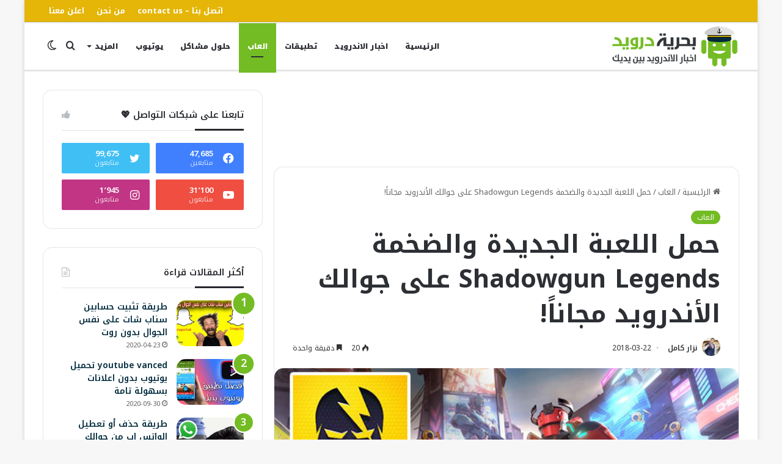

--- FILE ---
content_type: text/html; charset=UTF-8
request_url: https://www.navydroid.com/2018/03/shadowgun-legends-review-download.html
body_size: 30211
content:
<!DOCTYPE html><html dir="rtl" lang="ar" data-skin="light" prefix="og: https://ogp.me/ns#"><head><meta charset="UTF-8"/><link rel="profile" href="//gmpg.org/xfn/11"/><meta http-equiv='x-dns-prefetch-control' content='on'><link rel='dns-prefetch' href="//cdnjs.cloudflare.com/"/><link rel='dns-prefetch' href="//ajax.googleapis.com/"/><link rel='dns-prefetch' href="//fonts.googleapis.com/"/><link rel='dns-prefetch' href="//fonts.gstatic.com/"/><link rel='dns-prefetch' href="//s.gravatar.com/"/><link rel='dns-prefetch' href="//www.google-analytics.com/"/><title>حمل اللعبة الجديدة والضخمة Shadowgun Legends على جوالك الأندرويد مجاناً! | بحرية درويد</title><style id="rocket-critical-css">:root{--wp-admin-theme-color:#007cba;--wp-admin-theme-color-darker-10:#006ba1;--wp-admin-theme-color-darker-20:#005a87}:root{--wp-admin-theme-color:#007cba;--wp-admin-theme-color-darker-10:#006ba1;--wp-admin-theme-color-darker-20:#005a87}html{-ms-touch-action:manipulation;touch-action:manipulation;-webkit-text-size-adjust:100%;-ms-text-size-adjust:100%}article,aside,figcaption,figure,header,nav{display:block}a{background-color:transparent}img{border-style:none}figure{margin:1em 0}button,input{font:inherit}button,input{overflow:visible}button,input{margin:0}button{text-transform:none}button,[type="submit"]{-webkit-appearance:button}button::-moz-focus-inner,input::-moz-focus-inner{border:0;padding:0}button:-moz-focusring,input:-moz-focusring{outline:1px dotted ButtonText}[type="search"]{-webkit-appearance:textfield}[type="search"]::-webkit-search-cancel-button,[type="search"]::-webkit-search-decoration{-webkit-appearance:none}*{padding:0;margin:0;list-style:none;border:0;outline:none;box-sizing:border-box}*:before,*:after{box-sizing:border-box}body{background:#F7F7F7;color:#2c2f34;font-family:-apple-system,BlinkMacSystemFont,"Segoe UI",Roboto,Oxygen,Oxygen-Sans,Ubuntu,Cantarell,"Helvetica Neue","Open Sans",Arial,sans-serif;font-size:13px;line-height:21px}h1,.the-subtitle{line-height:1.4;font-weight:600}h1{font-size:41px;font-weight:700}.the-subtitle{font-size:17px}a{color:#333;text-decoration:none}img{max-width:100%;height:auto}.screen-reader-text{clip:rect(1px,1px,1px,1px);position:absolute!important;height:1px;width:1px;overflow:hidden}@media (max-width:768px){.hide_breaking_news #top-nav,.hide_sidebars .sidebar{display:none!important}}.tie-icon:before,[class^="tie-icon-"],[class*=" tie-icon-"]{font-family:'tiefonticon'!important;speak:never;font-style:normal;font-weight:normal;font-variant:normal;text-transform:none;line-height:1;-webkit-font-smoothing:antialiased;-moz-osx-font-smoothing:grayscale;display:inline-block}.tie-popup,#autocomplete-suggestions{display:none}.container{margin-right:auto;margin-left:auto;padding-left:15px;padding-right:15px}.container:after{content:"";display:table;clear:both}@media (min-width:768px){.container{width:100%}}@media (min-width:1200px){.container{max-width:1200px}}.tie-row{margin-left:-15px;margin-right:-15px}.tie-row:after{content:"";display:table;clear:both}.tie-col-md-4,.tie-col-md-8,.tie-col-xs-12{position:relative;min-height:1px;padding-left:15px;padding-right:15px}.tie-col-xs-12{float:left}.tie-col-xs-12{width:100%}@media (min-width:992px){.tie-col-md-4,.tie-col-md-8{float:left}.tie-col-md-4{width:33.33333%}.tie-col-md-8{width:66.66667%}}.tie-alignleft{float:left}.tie-alignright{float:right}.clearfix:before,.clearfix:after{content:"\0020";display:block;height:0;overflow:hidden}.clearfix:after{clear:both}.tie-container,#tie-wrapper{height:100%;min-height:650px}.tie-container{position:relative;overflow:hidden}#tie-wrapper{background:#ffffff;position:relative;z-index:108;height:100%;margin:0 auto}.container-wrapper{background:#ffffff;border:1px solid rgba(0,0,0,0.1);border-radius:2px;padding:30px}#content{margin-top:30px}@media (max-width:991px){#content{margin-top:15px}}.site-content{-ms-word-wrap:break-word;word-wrap:break-word}.theme-header{background:#ffffff;position:relative;z-index:999}.theme-header:after{content:"";display:table;clear:both}#logo{margin-top:40px;margin-bottom:40px;display:block;float:left}#logo img{vertical-align:middle}#logo a{display:inline-block}#tie-logo-inverted{display:none}@media (max-width:991px){#theme-header.has-normal-width-logo #logo{margin:14px 0!important;text-align:left;line-height:1}#theme-header.has-normal-width-logo #logo img{width:auto;height:auto;max-width:190px}}@media (max-width:479px){#theme-header.has-normal-width-logo #logo img{max-width:160px;max-height:60px!important}}@media (max-width:991px){#theme-header.mobile-header-centered.header-layout-1 .header-layout-1-logo{width:auto!important}#theme-header.mobile-header-centered #logo{float:none;text-align:center}}.components{float:right}.components>li{position:relative;float:right;list-style:none}.components>li>a{display:block;position:relative;width:30px;text-align:center;line-height:inherit;font-size:16px}.header-layout-1 #menu-components-wrap{display:-webkit-flex;display:-ms-flexbox;display:flex;-webkit-justify-content:flex-end;-ms-flex-pack:end;justify-content:flex-end}.header-layout-1 .main-menu-wrapper{display:table;width:100%}.header-layout-1 #logo{line-height:1;float:left;margin-top:20px;margin-bottom:20px}.header-layout-1 .header-layout-1-logo{display:table-cell;vertical-align:middle;float:none}@media (max-width:991px){.header-layout-1 .main-menu-wrapper{border-width:0;display:-webkit-flex;display:-ms-flexbox;display:flex;-webkit-flex-flow:row nowrap;-ms-flex-flow:row nowrap;flex-flow:row nowrap;-webkit-align-items:center;-ms-flex-align:center;align-items:center;-webkit-justify-content:space-between;-ms-flex-pack:justify;justify-content:space-between}}.mobile-header-components{display:none;z-index:10;height:30px;line-height:30px;-webkit-flex-wrap:nowrap;-ms-flex-wrap:nowrap;flex-wrap:nowrap;-webkit-flex:1 1 0%;-ms-flex:1 1 0%;flex:1 1 0%}.mobile-header-components .components{float:none;display:-webkit-flex!important;display:-ms-flexbox!important;display:flex!important;-webkit-justify-content:stretch;-ms-flex-pack:stretch;justify-content:stretch}.mobile-header-components .components li.custom-menu-link{display:inline-block;float:none}.mobile-header-components .components li.custom-menu-link>a{width:20px;padding-bottom:15px}.mobile-header-components [class^="tie-icon-"]{font-size:18px;width:20px;height:20px;vertical-align:middle}.mobile-header-components .tie-mobile-menu-icon{font-size:20px}.mobile-header-components .nav-icon{display:inline-block;width:20px;height:2px;background-color:#2c2f34;position:relative;top:-4px}.mobile-header-components .nav-icon:before,.mobile-header-components .nav-icon:after{position:absolute;right:0;background-color:#2c2f34;content:'';display:block;width:100%;height:100%;-webkit-transform:translateZ(0);transform:translateZ(0);-webkit-backface-visibility:hidden;backface-visibility:hidden}.mobile-header-components .nav-icon:before{-webkit-transform:translateY(-7px);-ms-transform:translateY(-7px);transform:translateY(-7px)}.mobile-header-components .nav-icon:after{-webkit-transform:translateY(7px);-ms-transform:translateY(7px);transform:translateY(7px)}#mobile-header-components-area_1 .components li.custom-menu-link>a{margin-right:15px}#mobile-header-components-area_2 .components{-webkit-flex-direction:row-reverse;-ms-flex-direction:row-reverse;flex-direction:row-reverse}#mobile-header-components-area_2 .components li.custom-menu-link>a{margin-left:15px}@media (max-width:991px){#tie-body #mobile-container,.mobile-header-components{display:block}#slide-sidebar-widgets{display:none}}.top-nav{background-color:#ffffff;position:relative;z-index:10;line-height:35px;border:1px solid rgba(0,0,0,0.1);border-width:1px 0;color:#2c2f34}.main-nav-below.top-nav-above .top-nav{border-top-width:0}.top-nav a:not(.button):not(:hover){color:#2c2f34}.topbar-wrapper{display:-webkit-flex;display:-ms-flexbox;display:flex;min-height:35px}.top-nav.has-menu .topbar-wrapper{display:block}.top-nav .tie-alignleft,.top-nav .tie-alignright{-webkit-flex-grow:1;-ms-flex-positive:1;flex-grow:1;position:relative}.top-menu .menu a{padding:0 10px}.top-menu .menu li{position:relative}.tie-alignright .top-menu{float:right;border-width:0 1px}@media (max-width:991px){.top-nav:not(.has-breaking-news),.top-menu,.theme-header .components{display:none}}.main-nav-wrapper{position:relative;z-index:4}.main-nav{position:relative;border:1px solid rgba(0,0,0,0.1);border-width:1px 0}.main-menu-wrapper{border:0 solid rgba(0,0,0,0.1);position:relative}@media (min-width:992px){.header-menu{float:left}.header-menu .menu li{display:block;float:left}.header-menu .menu a{display:block;position:relative}.header-menu .menu .sub-menu a{padding:8px 10px}.header-menu .menu ul{box-shadow:0 2px 5px rgba(0,0,0,0.1)}.header-menu .menu ul li{position:relative}.header-menu .menu ul a{border-width:0 0 1px}#main-nav{z-index:9;line-height:60px}.main-menu .menu>li>a{padding:0 14px;font-size:13px;font-weight:600}.main-menu .menu>li>.menu-sub-content{border-top:2px solid #08f}.main-menu .menu ul{line-height:20px;z-index:1}.main-menu .menu-sub-content{display:none;padding:15px;width:230px;position:absolute;box-shadow:0 2px 2px rgba(0,0,0,0.15)}.main-menu .menu-sub-content a{width:200px}.main-nav-light .main-nav{background-color:#ffffff;color:#2c2f34}.main-nav-light .main-nav .menu-sub-content{background:#ffffff}.main-nav-light .main-nav .menu a,.main-nav-light .main-nav .components li a{color:#2c2f34}}@media (min-width:992px){.menu-item-has-children>a:before{content:'';position:absolute;right:12px;margin-top:2px;top:50%;bottom:auto;-webkit-transform:translateY(-50%);-ms-transform:translateY(-50%);transform:translateY(-50%);width:0;height:0;border:4px solid transparent;border-top:4px solid #ffffff}.menu>.menu-item-has-children:not(.is-icon-only)>a{padding-right:25px}.main-nav-light .main-nav .menu-item-has-children>a:before{border-top-color:#2c2f34}}@media (min-width:992px){.header-layout-1.main-nav-below.top-nav-above .main-nav{margin-top:-1px}.header-layout-1.main-nav-below.top-nav-above .top-nav{border-top-width:0}}@media only screen and (min-width:992px) and (max-width:1100px){.main-nav .menu>li:not(.is-icon-only)>a{padding-left:7px;padding-right:7px}.main-nav .menu>li:not(.is-icon-only)>a:before{display:none}}@media (max-width:991px){#sticky-logo{display:none}}@media (min-width:992px){#sticky-logo{overflow:hidden;float:left;vertical-align:middle}#sticky-logo a{line-height:1;display:inline-block}#sticky-logo img{position:relative;vertical-align:middle;padding:8px 10px;top:-1px;max-height:50px}.header-layout-1 #sticky-logo img{padding:0}.theme-header #sticky-logo img{opacity:0;visibility:hidden;width:0!important;-webkit-transform:translateY(75%);-ms-transform:translateY(75%);transform:translateY(75%)}.header-layout-1 .flex-placeholder{-webkit-flex-grow:1;-ms-flex-positive:1;flex-grow:1}}@media (max-width:991px){#tie-wrapper header#theme-header{box-shadow:none;background:transparent!important}.header-layout-1 .main-nav{border-width:0;box-shadow:0 3px 7px 0 rgba(0,0,0,0.1)}.header-layout-1 .main-nav{background-color:#ffffff}.header-layout-1 #menu-components-wrap{display:none}.main-menu-wrapper .tie-alignleft{width:100%}}@media (min-width:992px){.theme-header .top-menu li>a:before{border-top-color:#2c2f34}}@media (max-width:767px){.magazine1:not(.has-builder):not(.error404) .main-content,.magazine1:not(.has-builder):not(.error404) .sidebar{padding-left:0;padding-right:0}}input{border:1px solid rgba(0,0,0,0.1);color:#2c2f34;font-size:13px;outline:none;padding:5px;line-height:23px;border-radius:2px;max-width:100%;background-color:transparent}input:not([type="checkbox"]):not([type="radio"]){-webkit-appearance:none;-moz-appearance:none;appearance:none;outline:none}@media (max-width:767px){input:not([type="submit"]){font-size:16px!important}}[type="submit"]{width:auto;position:relative;background-color:#08f;color:#fff;padding:7px 15px;margin:0;font-weight:normal;font-size:13px;display:inline-block;text-align:center;line-height:21px;border:none;text-decoration:none;vertical-align:middle;border-radius:2px;-webkit-appearance:none;-moz-appearance:none;appearance:none}.background-overlay{background-attachment:fixed}.sidebar-left .main-content{float:right;padding-left:5px}.sidebar-left .sidebar{float:left}@media (min-width:992px){.sidebar-left.magazine1 .main-content{padding-left:3px}}.post-thumb{position:relative;height:100%;display:block;-webkit-backface-visibility:hidden;backface-visibility:hidden;-webkit-transform:rotate(0);-ms-transform:rotate(0);transform:rotate(0)}.post-thumb img{width:100%;display:block}.post-thumb .post-cat-wrap{position:absolute;bottom:10px;margin:0;right:10px}.post-thumb-overlay-wrap{position:absolute;width:100%;height:100%;overflow:hidden}.post-thumb-overlay{position:absolute;width:100%;height:100%;z-index:3;background:rgba(35,38,42,0.8);-webkit-transform:scale(1.5);-ms-transform:scale(1.5);transform:scale(1.5);opacity:0}.post-thumb-overlay .tie-media-icon{position:absolute;left:50%;top:50%;bottom:auto;right:auto;-webkit-transform:translateX(-50%) translateY(-50%);-ms-transform:translateX(-50%) translateY(-50%);transform:translateX(-50%) translateY(-50%);color:#ffffff;text-align:center;font-size:32px;z-index:8}.post-thumb-overlay .tie-media-icon:before{height:32px;width:32px;content:"\e685"}@media (min-width:768px){.has-first-big-post li:first-child .tie-media-icon:before{width:50px;height:50px;line-height:46px}}.post-meta{margin:10px 0 8px;font-size:12px;overflow:hidden}.post-meta,.post-meta a:not(:hover){color:#767676}.post-meta .meta-item{margin-right:8px;display:inline-block}.post-meta .meta-item.tie-icon:before{padding-right:3px}.post-meta .meta-item.date:before{content:"\f017"}.post-meta .meta-item.meta-comment:before{content:"\f086"}.post-meta .tie-alignright .meta-item:last-child{margin:0!important}@media (max-width:767px){.entry-header .post-meta>span,.entry-header .post-meta>div,.main-content .post-meta>span,.main-content .post-meta>div{float:left}}.warm{color:#f47512}.post-cat-wrap{position:relative;z-index:3;margin-bottom:5px;font-weight:normal;font-family:inherit!important;line-height:0;display:block}.post-cat{display:inline-block;background:#08f;color:#fff;padding:0 6px;font-size:12px;line-height:1.85em;margin-right:4px;position:relative;white-space:nowrap;word-wrap:normal;letter-spacing:0;border-radius:2px}.post-cat:first-child:last-child{margin:0}#breadcrumb{margin:50px 0 0}#breadcrumb,#breadcrumb a:not(:hover){color:#999999}#breadcrumb .delimiter{margin:0 3px;font-style:normal}.entry-header-outer #breadcrumb{margin:0 0 20px;padding:0}@media (max-width:767px){.single-post #breadcrumb .current,.single-post #breadcrumb em:last-of-type{display:none}}.social-icons-item{float:right;margin-left:6px;position:relative}.social-icons-item .social-link span{color:#2c2f34;line-height:unset}.social-icons-widget .social-icons-item .social-link{width:24px;height:24px;line-height:24px;padding:0;display:block;text-align:center;border-radius:2px}.social-icons-item .facebook-social-icon{background-color:#4080FF!important}.social-icons-item .facebook-social-icon span{color:#4080FF}.social-icons-item .facebook-social-icon span.counter-icon{background-color:#4080FF}.social-icons-item .twitter-social-icon{background-color:#40bff5!important}.social-icons-item .twitter-social-icon span{color:#40bff5}.social-icons-item .twitter-social-icon span.counter-icon{background-color:#40bff5}.social-icons-item .pinterest-social-icon{background-color:#e13138!important}.social-icons-item .pinterest-social-icon span{color:#e13138}.social-icons-item .instagram-social-icon{background-color:#c13584!important}.social-icons-item .instagram-social-icon span{color:#c13584}.social-icons-item .instagram-social-icon span.counter-icon{background-color:#c13584}.social-icons-item .youtube-social-icon{background-color:#ef4e41!important}.social-icons-item .youtube-social-icon span{color:#ef4e41}.social-icons-item .youtube-social-icon span.counter-icon{background-color:#ef4e41}.social-icons-item .rss-social-icon{background-color:#faa33d!important}.social-icons-item .rss-social-icon span{color:#faa33d}.social-icons-item .google_play-social-icon{background-color:#689F38!important}.social-icons-item .google_play-social-icon span{color:#689F38}.social-icons-item .telegram-social-icon{background-color:#08c!important}.social-icons-item .telegram-social-icon span{color:#08c}ul:not(.solid-social-icons) .social-icons-item a:not(:hover){background-color:transparent!important}.solid-social-icons .social-link{background-color:#2c2f34}.dark-skin .solid-social-icons .social-link{background-color:#27292d;border-color:#27292d}.solid-social-icons .social-link span{color:#ffffff!important}.entry-header{padding:30px 30px 0;margin-bottom:20px}@media (max-width:991px){.entry-header{padding:20px 20px 0}}@media (max-width:767px){.container-wrapper{padding:20px 15px}}#mobile-container{display:none;padding:10px 30px 30px}#mobile-menu{margin-bottom:20px;position:relative;padding-top:15px}#mobile-social-icons{margin-bottom:15px}#mobile-social-icons ul{text-align:center;overflow:hidden}#mobile-social-icons ul .social-icons-item{float:none;display:inline-block}#mobile-social-icons .social-icons-item{margin:0}#mobile-social-icons .social-icons-item .social-link{background:transparent;border:none}#mobile-search .search-form{overflow:hidden}#mobile-search .search-form:after{position:absolute;content:"\f002";font-family:'tiefonticon';top:4px;right:10px;line-height:30px;width:30px;font-size:16px;border-radius:50%;text-align:center;color:#fff}#mobile-search .search-field{background-color:rgba(0,0,0,0.05);border-color:rgba(255,255,255,0.1);color:#ffffff;width:100%;border-radius:50px;padding:7px 45px 7px 20px}#mobile-search .search-submit{background:transparent;font-size:0;width:35px;height:38px;position:absolute;top:0;right:5px;z-index:1}#mobile-search input::-webkit-input-placeholder{color:rgba(255,255,255,0.6)}#mobile-search input::-moz-placeholder{color:rgba(255,255,255,0.6)}#mobile-search input:-moz-placeholder{color:rgba(255,255,255,0.6)}#mobile-search input:-ms-input-placeholder{color:rgba(255,255,255,0.6)}.block-head-3 .the-global-title{position:relative;font-size:17px;margin-bottom:20px;border-bottom:1px solid rgba(0,0,0,0.1);padding:0 0 14px}.block-head-3 .the-global-title:after{content:"";background:#27292d;width:80px;height:3px;position:absolute;bottom:-1px;left:0}#tie-wrapper:after{position:absolute;z-index:1000;top:-10%;left:-50%;width:0;height:0;background:rgba(0,0,0,0.2);content:'';opacity:0}.side-aside{position:fixed;top:0;z-index:111;visibility:hidden;width:350px;max-width:100%;height:100%;background:#161619;background-repeat:no-repeat;background-position:center top;background-size:cover;overflow-y:auto}@media (min-width:992px){.side-aside{right:0;-webkit-transform:translate(350px,0);-ms-transform:translate(350px,0);transform:translate(350px,0)}}@media (max-width:991px){.side-aside.appear-from-right{right:0;-webkit-transform:translate(100%,0);-ms-transform:translate(100%,0);transform:translate(100%,0)}}.is-desktop .side-aside .has-custom-scroll{padding:50px 0 0}.side-aside:after{position:absolute;top:0;left:0;width:100%;height:100%;background:rgba(0,0,0,0.2);content:'';opacity:1}.site-footer .widget-title-icon{display:none}.dark-skin{background-color:#1f2024;color:#ffffff}.dark-skin input:not([type="submit"]){color:#ccc}.dark-skin a:not(:hover){color:#ffffff}.dark-skin input:not([type=submit]){border-color:rgba(255,255,255,0.1)}.dark-skin .widget-title-icon{color:#ccc}.sidebar .container-wrapper{margin-bottom:30px}@media (max-width:991px){.sidebar .container-wrapper{margin-bottom:15px}}body:not(.has-builder) .sidebar .container-wrapper:last-child{margin-bottom:0}@media (max-width:991px){.has-sidebar .sidebar{margin-top:15px}}.widget-title{position:relative}.widget-title .the-subtitle{font-size:15px;min-height:15px}.widget-title-icon{position:absolute;right:0;top:1px;color:#b9bec3;font-size:15px}.widget-title-icon:before{content:"\f08d"}.post-widget-body{padding-left:125px}.post-widget-body .post-title{font-size:14px;line-height:1.4;margin-bottom:5px}.post-widget-thumbnail{float:left;margin-right:15px;position:relative}.post-widget-thumbnail img.tie-small-image{width:110px}.widget li{padding:6px 0}.widget li:first-child{padding-top:0}.widget li:last-child{padding-bottom:0;border-bottom:0}.widget li:after{clear:both;display:table;content:""}.widget .post-meta{margin:2px 0 0;font-size:11px;line-height:17px}.posts-list .widget-title-icon:before,.text-html .widget-title-icon:before{content:"\f0f6"}.widget-posts-list-container{position:relative}.posts-list-big-first .posts-list-items li:first-child{padding-bottom:20px}.posts-list-big-first li:first-child .post-widget-thumbnail{width:100%;margin-right:0;margin-bottom:10px}.posts-list-big-first li:first-child .post-widget-thumbnail a{min-height:40px}.posts-list-big-first li:first-child .post-widget-body{padding-left:0}.posts-list-big-first li:first-child .post-title{font-size:18px}@media (max-width:991px){.posts-list-big-first .posts-list-items{overflow:hidden}.posts-list-big-first li{width:48%;float:left}.posts-list-big-first li:nth-child(2){padding-top:0}.posts-list-big-first li:nth-child(2n){float:right}.posts-list-big-first li:nth-child(2n+1){clear:both}.posts-list-big-first li:nth-child(2){float:right;clear:none}}@media (max-width:670px){.posts-list-big-first li{width:100%}.posts-list-big-first li:nth-child(2){padding-top:12px}}.aboutme-widget .widget-title-icon:before{content:"\f007"}form.search-form{overflow:auto;position:relative;width:100%;margin-top:10px}.search-field{float:left;width:73%;padding:8px 15px}.search-submit[type="submit"]{float:right;padding:10px 5px;margin-left:2%;width:25%}.social-statistics-widget .widget-title-icon:before{content:"\f164"}.social-statistics-widget ul{overflow:hidden}.social-statistics-widget li{float:left;width:50%;margin-left:0;padding:10px 5px 0;border-bottom:0}.social-statistics-widget li:last-child{margin-bottom:0}.social-statistics-widget .followers-num{font-weight:600}.social-statistics-widget .followers-name{font-size:11px}.social-statistics-widget a{display:block;padding:10px;position:relative;overflow:hidden;border-radius:2px}.social-statistics-widget a span.counter-icon{float:left;color:#ffffff;background-color:#2c2f34;width:30px;height:30px;line-height:30px;text-align:center;font-size:18px;border-radius:2px}.social-statistics-widget .followers{float:left;margin-left:10px;line-height:15px}.social-statistics-widget .followers .followers-num,.social-statistics-widget .followers .followers-name{color:#ffffff;display:block;white-space:nowrap;word-wrap:normal}.social-statistics-widget .followers .followers-name{opacity:0.8}.white-bg .social-icons-item:before{background:rgba(0,0,0,0.1)}.white-bg .social-icons-item a{border:1px solid rgba(0,0,0,0.1)!important;background:transparent!important}.white-bg .social-icons-item a span.followers span{color:#2c2f34}.circle-icons .social-icons-item a span.counter-icon{border-radius:50%;width:35px;height:35px;line-height:35px}.squared-four-cols{margin-right:-10px;margin-left:-10px}.squared-four-cols li{width:25%;margin:0}.squared-four-cols li:nth-child(-n+4){padding-top:0}.squared-four-cols li:nth-child(4n+1){clear:both}.squared-four-cols li:nth-child(n) a{border:0!important;padding-top:0}.squared-four-cols li:nth-child(n) a .counter-icon{position:relative;left:50%;width:54px;height:54px;line-height:54px;margin-left:-27px;font-size:20px}.squared-four-cols li:nth-child(n) .followers{text-align:center;margin:10px 0 0;display:block;width:100%}@media only screen and (min-width:992px) and (max-width:1050px){.squared-four-cols li{width:33.3334%}.squared-four-cols li:nth-child(4n+1){clear:none}.squared-four-cols li:nth-child(3n+1){clear:both}}@media only screen and (min-width:768px) and (max-width:991px){.squared-four-cols .social-icons-item{width:20%}.squared-four-cols .social-icons-item:nth-child(-n+5){padding-top:0}.squared-four-cols .social-icons-item:nth-child(5n+1){clear:both}.squared-four-cols .social-icons-item:nth-child(3n+1),.squared-four-cols .social-icons-item:nth-child(4n+1){clear:none}}li.widget-post-list{padding:7px 0;position:relative}.social-icons-widget ul{margin:0 -3px}.social-icons-widget .social-icons-item{float:left;margin:3px;border-bottom:0;padding:0}.social-icons-widget .social-icons-item .social-link{width:40px;height:40px;line-height:40px;font-size:18px}@media (max-width:479px){.social-icons-widget .social-icons-item{float:none;display:inline-block}}a.remove{position:absolute;top:0;right:0;display:block;speak:never;-webkit-font-smoothing:antialiased;-moz-osx-font-smoothing:grayscale;width:20px;height:20px;display:block;line-height:20px;text-align:center;font-size:15px}a.remove:before{content:"\e117";font-family:'tiefonticon';color:#e74c3c}a.remove.big-btn{width:25px;height:25px;line-height:25px;font-size:22px}a.remove.light-btn:not(:hover):before{color:#ffffff}.side-aside a.remove{z-index:1;top:15px;left:50%;right:auto;-webkit-transform:translateX(-50%);-ms-transform:translateX(-50%);transform:translateX(-50%)}.tie-popup a.remove{-webkit-transform:scale(0.2);-ms-transform:scale(0.2);transform:scale(0.2);opacity:0;top:15px;right:15px;z-index:1}.theiaStickySidebar:after{content:"";display:table;clear:both}.side-aside,.has-custom-scroll{overflow-x:hidden;scrollbar-width:thin}.side-aside::-webkit-scrollbar,.has-custom-scroll::-webkit-scrollbar{width:5px}.side-aside::-webkit-scrollbar-track,.has-custom-scroll::-webkit-scrollbar-track{background:transparent}.side-aside::-webkit-scrollbar-thumb,.has-custom-scroll::-webkit-scrollbar-thumb{border-radius:20px;background:rgba(0,0,0,0.2)}.dark-skin .has-custom-scroll::-webkit-scrollbar-thumb{background:#000}.tie-popup{position:fixed;z-index:99999;left:0;top:0;height:100%;width:100%;background-color:rgba(0,0,0,0.9);display:none;-webkit-perspective:600px;perspective:600px}.pop-up-live-search{will-change:transform,opacity;-webkit-transform:scale(0.7);-ms-transform:scale(0.7);transform:scale(0.7);opacity:0}.tie-popup-search-wrap::-webkit-input-placeholder{color:#ffffff}.tie-popup-search-wrap::-moz-placeholder{color:#ffffff}.tie-popup-search-wrap:-moz-placeholder{color:#ffffff}.tie-popup-search-wrap:-ms-input-placeholder{color:#ffffff}.tie-popup-search-wrap form{position:relative;height:80px;margin-bottom:20px}.popup-search-wrap-inner{position:relative;padding:80px 15px 0;margin:0 auto;max-width:800px}input.tie-popup-search-input{width:100%;height:80px;line-height:80px;background:rgba(0,0,0,0.7)!important;font-weight:500;font-size:22px;border:0;padding-right:80px;padding-left:30px;color:#ffffff}button.tie-popup-search-submit{font-size:28px;color:#666;position:absolute;right:10px;top:20px;background:transparent!important}#autocomplete-suggestions{overflow:auto;padding:20px;color:#eee;position:absolute;display:none;width:370px;z-index:9999}@font-face{font-family:'tiefonticon';src:url(https://www.navydroid.com/wp-content/themes/jannah/assets/fonts/tielabs-fonticon/tielabs-fonticon.eot);src:url(https://www.navydroid.com/wp-content/themes/jannah/assets/fonts/tielabs-fonticon/tielabs-fonticon.eot#iefix) format("embedded-opentype"),url(https://www.navydroid.com/wp-content/themes/jannah/assets/fonts/tielabs-fonticon/tielabs-fonticon.woff) format("woff"),url(https://www.navydroid.com/wp-content/themes/jannah/assets/fonts/tielabs-fonticon/tielabs-fonticon.ttf) format("truetype"),url(https://www.navydroid.com/wp-content/themes/jannah/assets/fonts/tielabs-fonticon/tielabs-fonticon.svg#tielabs-fonticon) format("svg");font-weight:normal;font-style:normal;font-display:block}.tie-icon-facebook:before{content:"\f09a"}.tie-icon-search:before{content:"\f002"}.tie-icon-search:before{content:"\f002"}.tie-icon-home:before{content:"\f015"}.tie-icon-tags:before{content:"\f02c"}.tie-icon-bookmark:before{content:"\f02e"}.tie-icon-camera:before{content:"\f030"}.tie-icon-play:before{content:"\f04b"}.tie-icon-twitter:before{content:"\f099"}.tie-icon-feed:before{content:"\f09e"}.tie-icon-pinterest:before{content:"\f0d2"}.tie-icon-youtube:before{content:"\f16a"}.tie-icon-instagram:before{content:"\f16d"}.tie-icon-paper-plane:before{content:"\f1d8"}.tie-icon-whatsapp:before{content:"\f232"}.tie-icon-facebook:before{content:"\f09a"}.tie-icon-fire:before{content:"\e900"}.tie-icon-moon:before{content:"\f10d"}.post-content.container-wrapper{padding:0}.entry-header{font-size:45px;line-height:1.2}@media (max-width:767px){.entry-header{font-size:28px}}.entry-header .entry-title{margin-bottom:15px}@media (max-width:767px){.entry-header .entry-title{font-size:28px}}.entry-header .post-cat{margin-bottom:6px}.entry-header .post-meta{overflow:inherit;font-size:12px;margin-top:5px;margin-bottom:0;line-height:24px}.entry-header .post-meta .meta-item{margin-right:12px}.entry-header .post-meta,.entry-header .post-meta a:not(:hover){color:#333333}.entry-header .post-meta .meta-author{margin:0}.entry-header .post-meta .meta-author a{font-weight:600}.entry-header .post-meta .date:before{content:"\2022";color:#ccc;margin:0 3px 0 5px;display:inline-block}.entry-header .post-meta .tie-alignright{display:inline}@media (max-width:767px){.entry-header .post-meta{margin-bottom:-8px}.entry-header .post-meta .tie-alignright{float:none}.entry-header .post-meta .meta-item,.entry-header .post-meta .tie-alignright .meta-item:last-child{margin-bottom:8px!important}.entry-header .post-meta>span,.entry-header .post-meta>div{float:initial!important}.entry-header .post-meta .meta-author a{font-weight:normal}.entry-header .meta-author-avatar img{width:20px;height:20px}}.meta-author-avatar img{width:30px;height:30px;margin-right:3px;margin-top:-5px;vertical-align:middle;border-radius:50%}.post-layout-1 .entry-header-outer{padding:30px 30px 20px}@media (max-width:767px){.post-layout-1 .entry-header-outer{padding:20px}}.post-layout-1 .entry-header{padding:0;margin:0}.featured-area{position:relative;margin-bottom:30px;line-height:1}@media (max-width:767px){.featured-area{margin-bottom:20px}}.featured-area img{width:100%}.single-featured-image{position:relative;margin:0;line-height:0}.single-caption-text{position:absolute;bottom:0;left:0;padding:5px 10px;background:rgba(0,0,0,0.6);color:#ffffff;line-height:1.8;font-size:90%}.post-bottom-meta-title{float:left;padding:0 6px;margin:5px 5px 0 0;background:#2c2f34;border:1px solid rgba(0,0,0,0.1);border-radius:2px}.post-bottom-meta-title{color:#ffffff}.post-tags-modern .post-bottom-meta-title{display:none}.share-buttons{padding:18px 28px;line-height:0}@media (max-width:767px){.share-buttons{padding:15px}}.share-buttons-mobile{position:fixed;bottom:0;z-index:999999;width:100%;background:transparent;border:0 none;padding:0}.share-buttons-mobile .share-links a{margin:0;border-radius:0;width:1%;display:table-cell;opacity:1!important}.share-buttons-mobile .share-links a .share-btn-icon{margin:0 auto;float:none}@media (min-width:768px){.share-buttons-mobile{display:none}}.mobile-share-buttons-spacer{height:40px}@media (min-width:768px){.mobile-share-buttons-spacer{display:none}}.share-links a{color:#ffffff}.share-links{overflow:hidden;position:relative}.share-links .share-btn-icon{font-size:15px}.share-links a{display:inline-block;margin:2px;height:40px;overflow:hidden;position:relative;border-radius:2px;width:40px}.share-links a,.share-links a:before{background-color:#444}.share-links a.large-share-button{width:auto}.share-links a .share-btn-icon{width:40px;height:40px;float:left;display:block;text-align:center;line-height:40px}.share-links a .social-text{border:0 solid rgba(255,255,255,0.3);border-left-width:1px;padding-left:15px;height:20px;float:left;margin-top:10px;padding-right:25px;font-size:12px;line-height:20px;font-family:"open sans",sans-serif}.share-pill a.large-share-button{padding:4px 15px;border-radius:200px;height:auto}.share-pill a.large-share-button span.social-text{font-size:12px}.icons-text .large-share-button{height:30px}.icons-text .large-share-button .social-text{padding-left:6px;padding-right:8px;height:20px;margin-top:5px;line-height:20px;font-size:10px}.icons-text .large-share-button .share-btn-icon{width:30px;height:30px;line-height:30px}.share-links a.facebook-share-btn,.share-links a.facebook-share-btn:before{background:#4080FF}.share-links a.twitter-share-btn,.share-links a.twitter-share-btn:before{background:#40bff5}.share-links a.whatsapp-share-btn,.share-links a.whatsapp-share-btn:before{background:#43d854}.share-links a.telegram-share-btn,.share-links a.telegram-share-btn:before{background:#08c}@media (max-width:767px){.social-text{display:none}}@media (min-width:768px){a.whatsapp-share-btn,a.telegram-share-btn{display:none!important}}#cancel-comment-reply-link{float:right;line-height:18px}#respond label{line-height:30px;font-weight:bold}#respond label:after{content:"";display:table;clear:both}#respond .comment-form-comment label{display:none}#reading-position-indicator{display:block;height:4px;position:fixed;bottom:0;left:0;background:#08f;box-shadow:0 0 10px rgba(0,136,255,0.7);width:0;z-index:9999;max-width:100%}#post-extra-info{display:none}html{direction:rtl}.tie-col-xs-12{float:right}@media (min-width:992px){.tie-col-md-4,.tie-col-md-8{float:right}}.tie-alignleft{float:right}.tie-alignright{float:left}.post-cat{margin-right:0;margin-left:4px}.search-field{float:right}.search-submit[type=submit]{float:left;margin-right:2%;margin-left:0}.post-meta .meta-item{margin-left:8px;margin-right:0}.post-meta .tie-icon:before{padding-left:3px;padding-right:0!important}@media (max-width:767px){.entry-header .post-meta>span,.entry-header .post-meta>div,.main-content .post-meta>span,.main-content .post-meta>div{float:right}}.tie-popup-search-wrap input[type=text]{padding-right:20px;padding-left:80px}button.tie-popup-search-submit{left:25px;right:auto}a.remove{left:0;right:auto}.tie-popup a.remove{left:15px;right:auto}#logo,.header-layout-1 #logo{float:right}.header-layout-1 .main-menu{float:left}@media (min-width:992px){.menu-item-has-children>a:before{left:12px;right:auto}#theme-header .menu>li.menu-item-has-children:not(.is-icon-only)>a{padding-left:25px;padding-right:15px}.main-menu,.top-menu,.header-menu .menu li,#sticky-logo{float:right}.components,.components>li{float:left}.tie-alignright .top-menu{float:left}}@media (max-width:991px){#theme-header.has-normal-width-logo #logo{text-align:right}.mobile-header-components{left:15px;right:auto}.header-layout-1 .mobile-header-components{left:0;right:auto}}#mobile-header-components-area_1 .components{-webkit-flex-direction:row-reverse;-ms-flex-direction:row-reverse;flex-direction:row-reverse}#mobile-header-components-area_2 .components{-webkit-flex-direction:row;-ms-flex-direction:row;flex-direction:row}#mobile-search .search-form:after{left:10px;right:auto}#mobile-search .search-field{padding-left:45px;padding-right:20px}#mobile-search .search-submit{right:auto;left:5px}@media (max-width:991px){.header-layout-1 .main-menu-wrapper{-webkit-flex-direction:row-reverse;-ms-flex-direction:row-reverse;flex-direction:row-reverse}}.post-thumb .post-cat-wrap{left:10px;right:auto}.entry .post-bottom-meta .post-bottom-meta-title{float:right;margin:5px 0 0 5px}.featured-area .single-caption-text{right:0;left:auto}#reading-position-indicator{right:0;left:auto}.entry-header .post-meta .meta-item{margin-right:0;margin-left:12px}.entry-header .post-meta .tie-alignright .meta-item{margin-right:0;margin-left:15px;white-space:nowrap}.meta-author-avatar img{margin-right:0;margin-left:3px}.meta-views>span{float:right;line-height:inherit;margin-left:3px}.share-links a .share-btn-icon{float:right}.share-links a .social-text{float:right;border-right-width:1px;border-left-width:0;padding-right:15px;padding-left:25px}.icons-text .large-share-button .social-text{padding-left:8px;padding-right:6px}#cancel-comment-reply-link{float:left}.block-head-3 .the-global-title:after{right:0;left:auto}.widget-title-icon{left:0;right:auto}.post-widget-body{padding-left:0;padding-right:125px}.post-widget-thumbnail{float:right;margin-left:15px;margin-right:0}.posts-list-big-first li:first-child .post-widget-thumbnail{margin-left:0}.posts-list-big-first li:first-child .post-widget-body{padding-right:0}@media (max-width:991px){.posts-list-big-first li{float:right}.posts-list-big-first li:nth-child(2n){float:left}.posts-list-big-first li:first-child{float:right;clear:left}.posts-list-big-first li:nth-child(n+2){float:left}}.social-statistics-widget ul li,.social-statistics-widget a span.counter-icon{float:right}.social-statistics-widget .followers{float:right;margin-right:10px;margin-left:0}.squared-four-cols li:nth-child(n) a .counter-icon{left:auto;margin-left:0;right:50%;margin-right:-27px}.social-icons-widget .social-icons-item{float:right}</style><link rel="preload" href="/wp-content/cache/min/1/3ee28ce731b51c3a4b91800cb4657d52.css" data-rocket-async="style" as="style" onload="this.onload=null;this.rel='stylesheet'" data-minify="1"/><meta name="description" content="ظهرت منذ فترة قصيرة لعبة فيديو مثيرة للاهتمام  على جوجل بلاي بإسم  Shadowgun Legende  , ولحسن الحظ أنها متوفرة مجانا رغم ضخامتها واختلافها عن باقي الألعاب"/><meta name="robots" content="follow, index, max-snippet:-1, max-video-preview:-1, max-image-preview:large"/><link rel="canonical" href="https://www.navydroid.com/2018/03/shadowgun-legends-review-download.html"/><meta property="og:locale" content="ar_AR"/><meta property="og:type" content="article"/><meta property="og:title" content="حمل اللعبة الجديدة والضخمة Shadowgun Legends على جوالك الأندرويد مجاناً! | بحرية درويد"/><meta property="og:description" content="ظهرت منذ فترة قصيرة لعبة فيديو مثيرة للاهتمام  على جوجل بلاي بإسم  Shadowgun Legende  , ولحسن الحظ أنها متوفرة مجانا رغم ضخامتها واختلافها عن باقي الألعاب"/><meta property="og:url" content="https://www.navydroid.com/2018/03/shadowgun-legends-review-download.html"/><meta property="og:site_name" content="بحرية درويد"/><meta property="article:publisher" content="https://www.facebook.com/navydroiddd"/><meta property="article:author" content="https://www.facebook.com/nezarkamell"/><meta property="article:tag" content="العاب اكشن"/><meta property="article:tag" content="العاب حربية"/><meta property="article:section" content="العاب"/><meta property="og:updated_time" content="2020-05-02T16:37:38+03:00"/><meta property="fb:app_id" content="212840173342238"/><meta property="og:image" content="https://www.navydroid.com/wp-content/uploads/2018/03/حمل-اللعبة-الجديدة-والضخمة-Shadowgun-Legends-على-جوالك-الأندرويد-مجاناً.jpg"/><meta property="og:image:secure_url" content="https://www.navydroid.com/wp-content/uploads/2018/03/حمل-اللعبة-الجديدة-والضخمة-Shadowgun-Legends-على-جوالك-الأندرويد-مجاناً.jpg"/><meta property="og:image:width" content="600"/><meta property="og:image:height" content="350"/><meta property="og:image:alt" content="حمل اللعبة الجديدة والضخمة Shadowgun Legends على جوالك الأندرويد مجاناً!"/><meta property="og:image:type" content="image/jpeg"/><meta property="article:published_time" content="2018-03-22T10:56:00+02:00"/><meta property="article:modified_time" content="2020-05-02T16:37:38+03:00"/><meta name="twitter:card" content="summary_large_image"/><meta name="twitter:title" content="حمل اللعبة الجديدة والضخمة Shadowgun Legends على جوالك الأندرويد مجاناً! | بحرية درويد"/><meta name="twitter:description" content="ظهرت منذ فترة قصيرة لعبة فيديو مثيرة للاهتمام  على جوجل بلاي بإسم  Shadowgun Legende  , ولحسن الحظ أنها متوفرة مجانا رغم ضخامتها واختلافها عن باقي الألعاب"/><meta name="twitter:site" content="@navydroidd"/><meta name="twitter:creator" content="@navydroidd"/><meta name="twitter:image" content="https://www.navydroid.com/wp-content/uploads/2018/03/حمل-اللعبة-الجديدة-والضخمة-Shadowgun-Legends-على-جوالك-الأندرويد-مجاناً.jpg"/><meta name="twitter:label1" content="كُتب بواسطة"/><meta name="twitter:data1" content="نزار كامل"/><meta name="twitter:label2" content="مدة القراءة"/><meta name="twitter:data2" content="دقيقة واحدة (1)"/> <script type="application/ld+json" class="rank-math-schema">{"@context":"https://schema.org","@graph":[{"@type":"Organization","@id":"https://www.navydroid.com/#organization","name":"\u0628\u062d\u0631\u064a\u0629 \u062f\u0631\u0648\u064a\u062f","sameAs":["https://www.facebook.com/navydroiddd","https://twitter.com/navydroidd"],"logo":{"@type":"ImageObject","@id":"https://www.navydroid.com/#logo","url":"https://www.navydroid.com/wp-content/uploads/2021/01/\u0628\u062d\u0631\u064a\u0629-\u062f\u0631\u0648\u064a\u062f-\u0627\u062e\u0628\u0627\u0631-\u0627\u0644\u0627\u0646\u062f\u0631\u0648\u064a\u062f-\u0628\u064a\u0646-\u064a\u062f\u064a\u0643.png","contentUrl":"https://www.navydroid.com/wp-content/uploads/2021/01/\u0628\u062d\u0631\u064a\u0629-\u062f\u0631\u0648\u064a\u062f-\u0627\u062e\u0628\u0627\u0631-\u0627\u0644\u0627\u0646\u062f\u0631\u0648\u064a\u062f-\u0628\u064a\u0646-\u064a\u062f\u064a\u0643.png","caption":"\u0628\u062d\u0631\u064a\u0629 \u062f\u0631\u0648\u064a\u062f","inLanguage":"ar","width":"1200","height":"628"}},{"@type":"WebSite","@id":"https://www.navydroid.com/#website","url":"https://www.navydroid.com","name":"\u0628\u062d\u0631\u064a\u0629 \u062f\u0631\u0648\u064a\u062f","publisher":{"@id":"https://www.navydroid.com/#organization"},"inLanguage":"ar"},{"@type":"ImageObject","@id":"https://www.navydroid.com/wp-content/uploads/2018/03/\u062d\u0645\u0644-\u0627\u0644\u0644\u0639\u0628\u0629-\u0627\u0644\u062c\u062f\u064a\u062f\u0629-\u0648\u0627\u0644\u0636\u062e\u0645\u0629-Shadowgun-Legends-\u0639\u0644\u0649-\u062c\u0648\u0627\u0644\u0643-\u0627\u0644\u0623\u0646\u062f\u0631\u0648\u064a\u062f-\u0645\u062c\u0627\u0646\u0627\u064b.jpg","url":"https://www.navydroid.com/wp-content/uploads/2018/03/\u062d\u0645\u0644-\u0627\u0644\u0644\u0639\u0628\u0629-\u0627\u0644\u062c\u062f\u064a\u062f\u0629-\u0648\u0627\u0644\u0636\u062e\u0645\u0629-Shadowgun-Legends-\u0639\u0644\u0649-\u062c\u0648\u0627\u0644\u0643-\u0627\u0644\u0623\u0646\u062f\u0631\u0648\u064a\u062f-\u0645\u062c\u0627\u0646\u0627\u064b.jpg","width":"600","height":"350","inLanguage":"ar"},{"@type":"BreadcrumbList","@id":"https://www.navydroid.com/2018/03/shadowgun-legends-review-download.html#breadcrumb","itemListElement":[{"@type":"ListItem","position":"1","item":{"@id":"https://www.navydroid.com","name":"\u0627\u0644\u0631\u0626\u064a\u0633\u064a\u0629"}},{"@type":"ListItem","position":"2","item":{"@id":"https://www.navydroid.com/category/%d8%a7%d9%81%d8%b6%d9%84-%d8%a7%d9%84%d8%b9%d8%a7%d8%a8-%d8%a7%d9%84%d8%a7%d9%86%d8%af%d8%b1%d9%88%d9%8a%d8%af","name":"\u0627\u0644\u0639\u0627\u0628"}},{"@type":"ListItem","position":"3","item":{"@id":"https://www.navydroid.com/2018/03/shadowgun-legends-review-download.html","name":"\u062d\u0645\u0644 \u0627\u0644\u0644\u0639\u0628\u0629 \u0627\u0644\u062c\u062f\u064a\u062f\u0629 \u0648\u0627\u0644\u0636\u062e\u0645\u0629 Shadowgun Legends \u0639\u0644\u0649 \u062c\u0648\u0627\u0644\u0643 \u0627\u0644\u0623\u0646\u062f\u0631\u0648\u064a\u062f \u0645\u062c\u0627\u0646\u0627\u064b!"}}]},{"@type":"WebPage","@id":"https://www.navydroid.com/2018/03/shadowgun-legends-review-download.html#webpage","url":"https://www.navydroid.com/2018/03/shadowgun-legends-review-download.html","name":"\u062d\u0645\u0644 \u0627\u0644\u0644\u0639\u0628\u0629 \u0627\u0644\u062c\u062f\u064a\u062f\u0629 \u0648\u0627\u0644\u0636\u062e\u0645\u0629 Shadowgun Legends \u0639\u0644\u0649 \u062c\u0648\u0627\u0644\u0643 \u0627\u0644\u0623\u0646\u062f\u0631\u0648\u064a\u062f \u0645\u062c\u0627\u0646\u0627\u064b! | \u0628\u062d\u0631\u064a\u0629 \u062f\u0631\u0648\u064a\u062f","datePublished":"2018-03-22T10:56:00+02:00","dateModified":"2020-05-02T16:37:38+03:00","isPartOf":{"@id":"https://www.navydroid.com/#website"},"primaryImageOfPage":{"@id":"https://www.navydroid.com/wp-content/uploads/2018/03/\u062d\u0645\u0644-\u0627\u0644\u0644\u0639\u0628\u0629-\u0627\u0644\u062c\u062f\u064a\u062f\u0629-\u0648\u0627\u0644\u0636\u062e\u0645\u0629-Shadowgun-Legends-\u0639\u0644\u0649-\u062c\u0648\u0627\u0644\u0643-\u0627\u0644\u0623\u0646\u062f\u0631\u0648\u064a\u062f-\u0645\u062c\u0627\u0646\u0627\u064b.jpg"},"inLanguage":"ar","breadcrumb":{"@id":"https://www.navydroid.com/2018/03/shadowgun-legends-review-download.html#breadcrumb"}},{"@type":"Person","@id":"https://www.navydroid.com/author/abukamel007","name":"\u0646\u0632\u0627\u0631 \u0643\u0627\u0645\u0644","url":"https://www.navydroid.com/author/abukamel007","image":{"@type":"ImageObject","@id":"https://secure.gravatar.com/avatar/facd46954bc9c161a1f7969841095a18af598d8cb4c8d849d6876512a02bd7f1?s=96&amp;d=mm&amp;r=g","url":"https://secure.gravatar.com/avatar/facd46954bc9c161a1f7969841095a18af598d8cb4c8d849d6876512a02bd7f1?s=96&amp;d=mm&amp;r=g","caption":"\u0646\u0632\u0627\u0631 \u0643\u0627\u0645\u0644","inLanguage":"ar"},"sameAs":["https://www.navydroid.com/","https://www.facebook.com/nezarkamell"],"worksFor":{"@id":"https://www.navydroid.com/#organization"}},{"@type":"BlogPosting","headline":"\u062d\u0645\u0644 \u0627\u0644\u0644\u0639\u0628\u0629 \u0627\u0644\u062c\u062f\u064a\u062f\u0629 \u0648\u0627\u0644\u0636\u062e\u0645\u0629 Shadowgun Legends \u0639\u0644\u0649 \u062c\u0648\u0627\u0644\u0643 \u0627\u0644\u0623\u0646\u062f\u0631\u0648\u064a\u062f \u0645\u062c\u0627\u0646\u0627\u064b! | \u0628\u062d\u0631\u064a\u0629 \u062f\u0631\u0648\u064a\u062f","datePublished":"2018-03-22T10:56:00+02:00","dateModified":"2020-05-02T16:37:38+03:00","articleSection":"\u0627\u0644\u0639\u0627\u0628","author":{"@id":"https://www.navydroid.com/author/abukamel007","name":"\u0646\u0632\u0627\u0631 \u0643\u0627\u0645\u0644"},"publisher":{"@id":"https://www.navydroid.com/#organization"},"description":"\u0638\u0647\u0631\u062a \u0645\u0646\u0630 \u0641\u062a\u0631\u0629 \u0642\u0635\u064a\u0631\u0629 \u0644\u0639\u0628\u0629 \u0641\u064a\u062f\u064a\u0648 \u0645\u062b\u064a\u0631\u0629 \u0644\u0644\u0627\u0647\u062a\u0645\u0627\u0645 \u00a0\u0639\u0644\u0649 \u062c\u0648\u062c\u0644 \u0628\u0644\u0627\u064a \u0628\u0625\u0633\u0645 \u00a0Shadowgun Legende \u00a0, \u0648\u0644\u062d\u0633\u0646 \u0627\u0644\u062d\u0638 \u0623\u0646\u0647\u0627 \u0645\u062a\u0648\u0641\u0631\u0629 \u0645\u062c\u0627\u0646\u0627 \u0631\u063a\u0645 \u0636\u062e\u0627\u0645\u062a\u0647\u0627 \u0648\u0627\u062e\u062a\u0644\u0627\u0641\u0647\u0627 \u0639\u0646 \u0628\u0627\u0642\u064a \u0627\u0644\u0623\u0644\u0639\u0627\u0628","name":"\u062d\u0645\u0644 \u0627\u0644\u0644\u0639\u0628\u0629 \u0627\u0644\u062c\u062f\u064a\u062f\u0629 \u0648\u0627\u0644\u0636\u062e\u0645\u0629 Shadowgun Legends \u0639\u0644\u0649 \u062c\u0648\u0627\u0644\u0643 \u0627\u0644\u0623\u0646\u062f\u0631\u0648\u064a\u062f \u0645\u062c\u0627\u0646\u0627\u064b! | \u0628\u062d\u0631\u064a\u0629 \u062f\u0631\u0648\u064a\u062f","@id":"https://www.navydroid.com/2018/03/shadowgun-legends-review-download.html#richSnippet","isPartOf":{"@id":"https://www.navydroid.com/2018/03/shadowgun-legends-review-download.html#webpage"},"image":{"@id":"https://www.navydroid.com/wp-content/uploads/2018/03/\u062d\u0645\u0644-\u0627\u0644\u0644\u0639\u0628\u0629-\u0627\u0644\u062c\u062f\u064a\u062f\u0629-\u0648\u0627\u0644\u0636\u062e\u0645\u0629-Shadowgun-Legends-\u0639\u0644\u0649-\u062c\u0648\u0627\u0644\u0643-\u0627\u0644\u0623\u0646\u062f\u0631\u0648\u064a\u062f-\u0645\u062c\u0627\u0646\u0627\u064b.jpg"},"inLanguage":"ar","mainEntityOfPage":{"@id":"https://www.navydroid.com/2018/03/shadowgun-legends-review-download.html#webpage"}}]}</script> <link rel='dns-prefetch' href="//fonts.googleapis.com/"/><link href="//fonts.gstatic.com/" crossorigin rel='preconnect'/><link rel="alternate" type="application/rss+xml" title="بحرية درويد &laquo; الخلاصة" href="/feed"/><link rel="alternate" type="application/rss+xml" title="بحرية درويد &laquo; خلاصة التعليقات" href="/comments/feed"/> <style type="text/css">:root{--tie-preset-gradient-1:linear-gradient(135deg,rgba(6,147,227,1) 0%,rgb(155,81,224) 100%);--tie-preset-gradient-2:linear-gradient(135deg,rgb(122,220,180) 0%,rgb(0,208,130) 100%);--tie-preset-gradient-3:linear-gradient(135deg,rgba(252,185,0,1) 0%,rgba(255,105,0,1) 100%);--tie-preset-gradient-4:linear-gradient(135deg,rgba(255,105,0,1) 0%,rgb(207,46,46) 100%);--tie-preset-gradient-5:linear-gradient(135deg,rgb(238,238,238) 0%,rgb(169,184,195) 100%);--tie-preset-gradient-6:linear-gradient(135deg,rgb(74,234,220) 0%,rgb(151,120,209) 20%,rgb(207,42,186) 40%,rgb(238,44,130) 60%,rgb(251,105,98) 80%,rgb(254,248,76) 100%);--tie-preset-gradient-7:linear-gradient(135deg,rgb(255,206,236) 0%,rgb(152,150,240) 100%);--tie-preset-gradient-8:linear-gradient(135deg,rgb(254,205,165) 0%,rgb(254,45,45) 50%,rgb(107,0,62) 100%);--tie-preset-gradient-9:linear-gradient(135deg,rgb(255,203,112) 0%,rgb(199,81,192) 50%,rgb(65,88,208) 100%);--tie-preset-gradient-10:linear-gradient(135deg,rgb(255,245,203) 0%,rgb(182,227,212) 50%,rgb(51,167,181) 100%);--tie-preset-gradient-11:linear-gradient(135deg,rgb(202,248,128) 0%,rgb(113,206,126) 100%);--tie-preset-gradient-12:linear-gradient(135deg,rgb(2,3,129) 0%,rgb(40,116,252) 100%);--tie-preset-gradient-13:linear-gradient(135deg,#4D34FA,#ad34fa);--tie-preset-gradient-14:linear-gradient(135deg,#0057FF,#31B5FF);--tie-preset-gradient-15:linear-gradient(135deg,#FF007A,#FF81BD);--tie-preset-gradient-16:linear-gradient(135deg,#14111E,#4B4462);--tie-preset-gradient-17:linear-gradient(135deg,#F32758,#FFC581);--main-nav-background:#FFF;--main-nav-secondry-background:rgba(0,0,0,.03);--main-nav-primary-color:#08f;--main-nav-contrast-primary-color:#FFF;--main-nav-text-color:#2c2f34;--main-nav-secondry-text-color:rgba(0,0,0,.5);--main-nav-main-border-color:rgba(0,0,0,.1);--main-nav-secondry-border-color:rgba(0,0,0,.08)}</style><link rel="alternate" title="oEmbed (JSON)" type="application/json+oembed" href="/wp-json/oembed/1.0/embed?url=https%3A%2F%2Fwww.navydroid.com%2F2018%2F03%2Fshadowgun-legends-review-download.html"/><link rel="alternate" title="oEmbed (XML)" type="text/xml+oembed" href="/wp-json/oembed/1.0/embed?url=https%3A%2F%2Fwww.navydroid.com%2F2018%2F03%2Fshadowgun-legends-review-download.html&#038;format=xml"/><meta name="viewport" content="width=device-width, initial-scale=1.0"/><style id='wp-img-auto-sizes-contain-inline-css' type='text/css'>img:is([sizes=auto i],[sizes^="auto," i]){contain-intrinsic-size:3000px 1500px}</style><link rel='preload' href="//fonts.googleapis.com/earlyaccess/notokufiarabic" data-rocket-async="style" as="style" onload="this.onload=null;this.rel='stylesheet'" type='text/css' media='all'/><link rel='preload' href="/wp-content/themes/jannah/assets/css/print.css" data-rocket-async="style" as="style" onload="this.onload=null;this.rel='stylesheet'" type='text/css' media='print'/><style id='tie-css-print-inline-css' type='text/css'>body{font-family:Noto Kufi Arabic}.logo-text,h1,h2,h3,h4,h5,h6,.the-subtitle{font-family:Noto Kufi Arabic}#main-nav .main-menu>ul>li>a{font-family:Noto Kufi Arabic}blockquote p{font-family:Noto Kufi Arabic}html #top-nav .top-menu>ul>li>a{font-weight:700}html #main-nav .main-menu>ul>li>a{font-size:12px;font-weight:900;letter-spacing:.1px}html #main-nav .main-menu>ul ul li a{font-size:14px;font-weight:900}html #the-post .entry-content,html #the-post .entry-content p{font-size:16px;line-height:2}html #tie-wrapper .mag-box.big-post-left-box li:not(:first-child) .post-title,html #tie-wrapper .mag-box.big-post-top-box li:not(:first-child) .post-title,html #tie-wrapper .mag-box.half-box li:not(:first-child) .post-title,html #tie-wrapper .mag-box.big-thumb-left-box li:not(:first-child) .post-title,html #tie-wrapper .mag-box.scrolling-box .slide .post-title,html #tie-wrapper .mag-box.miscellaneous-box li:not(:first-child) .post-title{font-weight:500}:root:root{--brand-color:#73bc24;--dark-brand-color:#418a00;--bright-color:#FFF;--base-color:#2c2f34}#footer-widgets-container{border-top:8px solid #73bc24;-webkit-box-shadow:0 -5px 0 rgba(0,0,0,.07);-moz-box-shadow:0 -8px 0 rgba(0,0,0,.07);box-shadow:0 -8px 0 rgba(0,0,0,.07)}#reading-position-indicator{box-shadow:0 0 10px rgba(115,188,36,.7)}html :root:root{--brand-color:#73bc24;--dark-brand-color:#418a00;--bright-color:#FFF;--base-color:#2c2f34}html #footer-widgets-container{border-top:8px solid #73bc24;-webkit-box-shadow:0 -5px 0 rgba(0,0,0,.07);-moz-box-shadow:0 -8px 0 rgba(0,0,0,.07);box-shadow:0 -8px 0 rgba(0,0,0,.07)}html #reading-position-indicator{box-shadow:0 0 10px rgba(115,188,36,.7)}html a,html body .entry a,html .dark-skin body .entry a,html .comment-list .comment-content a{color:#022b3d}html a:hover,html body .entry a:hover,html .dark-skin body .entry a:hover,html .comment-list .comment-content a:hover{color:#73bc24}html #header-notification-bar{background:var(--tie-preset-gradient-13)}html #header-notification-bar{--tie-buttons-color:#FFF;--tie-buttons-border-color:#FFF;--tie-buttons-hover-color:#e1e1e1;--tie-buttons-hover-text:#000}html #header-notification-bar{--tie-buttons-text:#000}html #top-nav,html #top-nav .sub-menu,html #top-nav .comp-sub-menu,html #top-nav .ticker-content,html #top-nav .ticker-swipe,html .top-nav-boxed #top-nav .topbar-wrapper,html .top-nav-dark .top-menu ul,html #autocomplete-suggestions.search-in-top-nav{background-color:#e5b608}html #top-nav *,html #autocomplete-suggestions.search-in-top-nav{border-color:rgba(#FFFFFF,.08)}html #top-nav .icon-basecloud-bg:after{color:#e5b608}html #top-nav a:not(:hover),html #top-nav input,html #top-nav #search-submit,html #top-nav .fa-spinner,html #top-nav .dropdown-social-icons li a span,html #top-nav .components>li .social-link:not(:hover) span,html #autocomplete-suggestions.search-in-top-nav a{color:#fff}html #top-nav input::-moz-placeholder{color:#fff}html #top-nav input:-moz-placeholder{color:#fff}html #top-nav input:-ms-input-placeholder{color:#fff}html #top-nav input::-webkit-input-placeholder{color:#fff}html #top-nav,html .search-in-top-nav{--tie-buttons-color:#022b3d;--tie-buttons-border-color:#022b3d;--tie-buttons-text:#FFF;--tie-buttons-hover-color:#000d1f}html #top-nav a:hover,html #top-nav .menu li:hover>a,html #top-nav .menu>.tie-current-menu>a,html #top-nav .components>li:hover>a,html #top-nav .components #search-submit:hover,html #autocomplete-suggestions.search-in-top-nav .post-title a:hover{color:#022b3d}html #top-nav,html #top-nav .comp-sub-menu,html #top-nav .tie-weather-widget{color:#fff}html #autocomplete-suggestions.search-in-top-nav .post-meta,html #autocomplete-suggestions.search-in-top-nav .post-meta a:not(:hover){color:rgba(255,255,255,.7)}html #top-nav .weather-icon .icon-cloud,html #top-nav .weather-icon .icon-basecloud-bg,html #top-nav .weather-icon .icon-cloud-behind{color:#ffffff!important}html #top-nav .breaking-title{color:#FFF}html #top-nav .breaking-title:before{background-color:#f42}html #top-nav .breaking-news-nav li:hover{background-color:#f42;border-color:#f42}html #theme-header:not(.main-nav-boxed) #main-nav,html .main-nav-boxed .main-menu-wrapper{border-top-width:3px!important;border-bottom-width:3px!important;border-style:solid;border-right:0 none;border-left:0 none}html .main-nav-boxed #main-nav.fixed-nav{box-shadow:none}html #the-post .entry-content a:not(.shortc-button){color:#73bc24!important}html #the-post .entry-content a:not(.shortc-button):hover{color:#022b3d!important}html #footer{background-color:#022b3d}html #footer .posts-list-counter .posts-list-items li.widget-post-list:before{border-color:#022b3d}html #footer .timeline-widget a .date:before{border-color:rgba(2,43,61,.8)}html #footer .footer-boxed-widget-area,html #footer textarea,html #footer input:not([type=submit]),html #footer select,html #footer code,html #footer kbd,html #footer pre,html #footer samp,html #footer .show-more-button,html #footer .slider-links .tie-slider-nav span,html #footer #wp-calendar,html #footer #wp-calendar tbody td,html #footer #wp-calendar thead th,html #footer .widget.buddypress .item-options a{border-color:rgba(255,255,255,.1)}html #footer .social-statistics-widget .white-bg li.social-icons-item a,html #footer .widget_tag_cloud .tagcloud a,html #footer .latest-tweets-widget .slider-links .tie-slider-nav span,html #footer .widget_layered_nav_filters a{border-color:rgba(255,255,255,.1)}html #footer .social-statistics-widget .white-bg li:before{background:rgba(255,255,255,.1)}html .site-footer #wp-calendar tbody td{background:rgba(255,255,255,.02)}html #footer .white-bg .social-icons-item a span.followers span,html #footer .circle-three-cols .social-icons-item a .followers-num,html #footer .circle-three-cols .social-icons-item a .followers-name{color:rgba(255,255,255,.8)}html #footer .timeline-widget ul:before,html #footer .timeline-widget a:not(:hover) .date:before{background-color:#000d1f}html .tie-cat-1424,html .tie-cat-item-1424>span{background-color:#e67e22!important;color:#FFFFFF!important}html .tie-cat-1424:after{border-top-color:#e67e22!important}html .tie-cat-1424:hover{background-color:#c86004!important}html .tie-cat-1424:hover:after{border-top-color:#c86004!important}html .tie-cat-1432,html .tie-cat-item-1432>span{background-color:#2ecc71!important;color:#FFFFFF!important}html .tie-cat-1432:after{border-top-color:#2ecc71!important}html .tie-cat-1432:hover{background-color:#10ae53!important}html .tie-cat-1432:hover:after{border-top-color:#10ae53!important}html .tie-cat-1435,html .tie-cat-item-1435>span{background-color:#9b59b6!important;color:#FFFFFF!important}html .tie-cat-1435:after{border-top-color:#9b59b6!important}html .tie-cat-1435:hover{background-color:#7d3b98!important}html .tie-cat-1435:hover:after{border-top-color:#7d3b98!important}html .tie-cat-1438,html .tie-cat-item-1438>span{background-color:#34495e!important;color:#FFFFFF!important}html .tie-cat-1438:after{border-top-color:#34495e!important}html .tie-cat-1438:hover{background-color:#162b40!important}html .tie-cat-1438:hover:after{border-top-color:#162b40!important}html .tie-cat-1441,html .tie-cat-item-1441>span{background-color:#795548!important;color:#FFFFFF!important}html .tie-cat-1441:after{border-top-color:#795548!important}html .tie-cat-1441:hover{background-color:#5b372a!important}html .tie-cat-1441:hover:after{border-top-color:#5b372a!important}html .tie-cat-1442,html .tie-cat-item-1442>span{background-color:#4CAF50!important;color:#FFFFFF!important}html .tie-cat-1442:after{border-top-color:#4CAF50!important}html .tie-cat-1442:hover{background-color:#2e9132!important}html .tie-cat-1442:hover:after{border-top-color:#2e9132!important}@media (min-width:1200px){html .container{width:auto}}html .boxed-layout #tie-wrapper,html .boxed-layout .fixed-nav{max-width:1200px}@media (min-width:1170px){html .container,html .wide-next-prev-slider-wrapper .slider-main-container{max-width:1170px}}html body .mag-box .breaking,html body .social-icons-widget .social-icons-item .social-link,html body .widget_product_tag_cloud a,html body .widget_tag_cloud a,html body .post-tags a,html body .widget_layered_nav_filters a,html body .post-bottom-meta-title,html body .post-bottom-meta a,html body .post-cat,html body .show-more-button,html body #instagram-link.is-expanded .follow-button,html body .cat-counter a+span,html body .mag-box-options .slider-arrow-nav a,html body .main-menu .cats-horizontal li a,html body #instagram-link.is-compact,html body .pages-numbers a,html body .pages-nav-item,html body .bp-pagination-links .page-numbers,html body .fullwidth-area .widget_tag_cloud .tagcloud a,html body ul.breaking-news-nav li.jnt-prev,html body ul.breaking-news-nav li.jnt-next,html body #tie-popup-search-mobile table.gsc-search-box{border-radius:35px}html body .mag-box ul.breaking-news-nav li{border:0!important}html body #instagram-link.is-compact{padding-right:40px;padding-left:40px}html body .post-bottom-meta-title,html body .post-bottom-meta a,html body .more-link{padding-right:15px;padding-left:15px}html body #masonry-grid .container-wrapper .post-thumb img{border-radius:0}html body .video-thumbnail,html body .review-item,html body .review-summary,html body .user-rate-wrap,html body textarea,html body input,html body select{border-radius:5px}html body .post-content-slideshow,html body #tie-read-next,html body .prev-next-post-nav .post-thumb,html body .post-thumb img,html body .container-wrapper,html body .tie-popup-container .container-wrapper,html body .widget,html body .grid-slider-wrapper .grid-item,html body .slider-vertical-navigation .slide,html body .boxed-slider:not(.grid-slider-wrapper) .slide,html body .buddypress-wrap .activity-list .load-more a,html body .buddypress-wrap .activity-list .load-newest a,html body .woocommerce .products .product .product-img img,html body .woocommerce .products .product .product-img,html body .woocommerce .woocommerce-tabs,html body .woocommerce div.product .related.products,html body .woocommerce div.product .up-sells.products,html body .woocommerce .cart_totals,html .woocommerce .cross-sells,html body .big-thumb-left-box-inner,html body .miscellaneous-box .posts-items li:first-child,html body .single-big-img,html body .masonry-with-spaces .container-wrapper .slide,html body .news-gallery-items li .post-thumb,html body .scroll-2-box .slide,html .magazine1.archive:not(.bbpress) .entry-header-outer,html .magazine1.search .entry-header-outer,html .magazine1.archive:not(.bbpress) .mag-box .container-wrapper,html .magazine1.search .mag-box .container-wrapper,html body.magazine1 .entry-header-outer+.mag-box,html body .digital-rating-static,html body .entry q,html body .entry blockquote,html body #instagram-link.is-expanded,html body.single-post .featured-area,html body.post-layout-8 #content,html body .footer-boxed-widget-area,html body .tie-video-main-slider,html body .post-thumb-overlay,html body .widget_media_image img,html body .stream-item-mag img,html body .media-page-layout .post-element{border-radius:15px}html #subcategories-section .container-wrapper{border-radius:15px!important;margin-top:15px!important;border-top-width:1px!important}@media (max-width:767px){html .tie-video-main-slider iframe{border-top-right-radius:15px;border-top-left-radius:15px}}html .magazine1.archive:not(.bbpress) .mag-box .container-wrapper,html .magazine1.search .mag-box .container-wrapper{margin-top:15px;border-top-width:1px}html body .section-wrapper:not(.container-full) .wide-slider-wrapper .slider-main-container,html body .section-wrapper:not(.container-full) .wide-slider-three-slids-wrapper{border-radius:15px;overflow:hidden}html body .wide-slider-nav-wrapper,html body .share-buttons-bottom,html body .first-post-gradient li:first-child .post-thumb:after,html body .scroll-2-box .post-thumb:after{border-bottom-left-radius:15px;border-bottom-right-radius:15px}html body .main-menu .menu-sub-content,html body .comp-sub-menu{border-bottom-left-radius:10px;border-bottom-right-radius:10px}html body.single-post .featured-area{overflow:hidden}html body #check-also-box.check-also-left{border-top-right-radius:15px;border-bottom-right-radius:15px}html body #check-also-box.check-also-right{border-top-left-radius:15px;border-bottom-left-radius:15px}html body .mag-box .breaking-news-nav li:last-child{border-top-right-radius:35px;border-bottom-right-radius:35px}html body .mag-box .breaking-title:before{border-top-right-radius:35px;border-bottom-right-radius:35px}html body .tabs li:last-child a,html body .full-overlay-title li:not(.no-post-thumb) .block-title-overlay{border-top-left-radius:15px}html body .center-overlay-title li:not(.no-post-thumb) .block-title-overlay,html body .tabs li:first-child a{border-top-right-radius:15px}.paged #tie-block_539,.paged #tie-block_631,.paged #tie-block_2703,.paged #tie-block_1797,.paged #tie-block_2564,.paged #tie-block_2840,.paged #tie-block_425,.paged #tie-block_2869,.paged #tie-block_978,.paged #tie-block_1606,.paged #tie-block_2300{display:none!important}</style> <link rel="https://api.w.org/" href="/wp-json/"/><link rel="alternate" title="JSON" type="application/json" href="/wp-json/wp/v2/posts/22861"/><meta name="generator" content="WordPress 6.9"/><link rel='shortlink' href="/?p=22861"/><link rel="preload" as="font" href="/wp-content/themes/jannah/assets/fonts/tielabs-fonticon/tielabs-fonticon.woff" crossorigin><link rel="preload" as="font" href="/wp-content/themes/jannah/assets/fonts/fontawesome/fa-solid-900.woff2" crossorigin><meta http-equiv="X-UA-Compatible" content="IE=edge"> <script>(function(w,d,s,l,i){w[l]=w[l]||[];w[l].push({'gtm.start':
new Date().getTime(),event:'gtm.js'});var f=d.getElementsByTagName(s)[0],
j=d.createElement(s),dl=l!='dataLayer'?'&l='+l:'';j.async=true;j.src=
'https://www.googletagmanager.com/gtm.js?id='+i+dl;f.parentNode.insertBefore(j,f);
})(window,document,'script','dataLayer','GTM-MZ6V64K');</script> <meta name="onesignal" content="wordpress-plugin"/> <link rel="icon" href="/wp-content/uploads/2020/04/cropped-navydroid-favicon-1-32x32.png" sizes="32x32"/><link rel="icon" href="/wp-content/uploads/2020/04/cropped-navydroid-favicon-1-192x192.png" sizes="192x192"/><link rel="apple-touch-icon" href="/wp-content/uploads/2020/04/cropped-navydroid-favicon-1-180x180.png"/><meta name="msapplication-TileImage" content="https://www.navydroid.com/wp-content/uploads/2020/04/cropped-navydroid-favicon-1-270x270.png"/> <script>/*! loadCSS rel=preload polyfill. [c]2017 Filament Group, Inc. MIT License */
(function(w){"use strict";if(!w.loadCSS){w.loadCSS=function(){}}
var rp=loadCSS.relpreload={};rp.support=(function(){var ret;try{ret=w.document.createElement("link").relList.supports("preload")}catch(e){ret=!1}
return function(){return ret}})();rp.bindMediaToggle=function(link){var finalMedia=link.media||"all";function enableStylesheet(){link.media=finalMedia}
if(link.addEventListener){link.addEventListener("load",enableStylesheet)}else if(link.attachEvent){link.attachEvent("onload",enableStylesheet)}
setTimeout(function(){link.rel="stylesheet";link.media="only x"});setTimeout(enableStylesheet,3000)};rp.poly=function(){if(rp.support()){return}
var links=w.document.getElementsByTagName("link");for(var i=0;i<links.length;i++){var link=links[i];if(link.rel==="preload"&&link.getAttribute("as")==="style"&&!link.getAttribute("data-loadcss")){link.setAttribute("data-loadcss",!0);rp.bindMediaToggle(link)}}};if(!rp.support()){rp.poly();var run=w.setInterval(rp.poly,500);if(w.addEventListener){w.addEventListener("load",function(){rp.poly();w.clearInterval(run)})}else if(w.attachEvent){w.attachEvent("onload",function(){rp.poly();w.clearInterval(run)})}}
if(typeof exports!=="undefined"){exports.loadCSS=loadCSS}
else{w.loadCSS=loadCSS}}(typeof global!=="undefined"?global:this))</script><style id='global-styles-inline-css' type='text/css'>:root{--wp--preset--aspect-ratio--square:1;--wp--preset--aspect-ratio--4-3:4/3;--wp--preset--aspect-ratio--3-4:3/4;--wp--preset--aspect-ratio--3-2:3/2;--wp--preset--aspect-ratio--2-3:2/3;--wp--preset--aspect-ratio--16-9:16/9;--wp--preset--aspect-ratio--9-16:9/16;--wp--preset--color--black:#000;--wp--preset--color--cyan-bluish-gray:#abb8c3;--wp--preset--color--white:#fff;--wp--preset--color--pale-pink:#f78da7;--wp--preset--color--vivid-red:#cf2e2e;--wp--preset--color--luminous-vivid-orange:#ff6900;--wp--preset--color--luminous-vivid-amber:#fcb900;--wp--preset--color--light-green-cyan:#7bdcb5;--wp--preset--color--vivid-green-cyan:#00d084;--wp--preset--color--pale-cyan-blue:#8ed1fc;--wp--preset--color--vivid-cyan-blue:#0693e3;--wp--preset--color--vivid-purple:#9b51e0;--wp--preset--color--global-color:#73bc24;--wp--preset--gradient--vivid-cyan-blue-to-vivid-purple:linear-gradient(135deg,rgb(6,147,227) 0%,rgb(155,81,224) 100%);--wp--preset--gradient--light-green-cyan-to-vivid-green-cyan:linear-gradient(135deg,rgb(122,220,180) 0%,rgb(0,208,130) 100%);--wp--preset--gradient--luminous-vivid-amber-to-luminous-vivid-orange:linear-gradient(135deg,rgb(252,185,0) 0%,rgb(255,105,0) 100%);--wp--preset--gradient--luminous-vivid-orange-to-vivid-red:linear-gradient(135deg,rgb(255,105,0) 0%,rgb(207,46,46) 100%);--wp--preset--gradient--very-light-gray-to-cyan-bluish-gray:linear-gradient(135deg,rgb(238,238,238) 0%,rgb(169,184,195) 100%);--wp--preset--gradient--cool-to-warm-spectrum:linear-gradient(135deg,rgb(74,234,220) 0%,rgb(151,120,209) 20%,rgb(207,42,186) 40%,rgb(238,44,130) 60%,rgb(251,105,98) 80%,rgb(254,248,76) 100%);--wp--preset--gradient--blush-light-purple:linear-gradient(135deg,rgb(255,206,236) 0%,rgb(152,150,240) 100%);--wp--preset--gradient--blush-bordeaux:linear-gradient(135deg,rgb(254,205,165) 0%,rgb(254,45,45) 50%,rgb(107,0,62) 100%);--wp--preset--gradient--luminous-dusk:linear-gradient(135deg,rgb(255,203,112) 0%,rgb(199,81,192) 50%,rgb(65,88,208) 100%);--wp--preset--gradient--pale-ocean:linear-gradient(135deg,rgb(255,245,203) 0%,rgb(182,227,212) 50%,rgb(51,167,181) 100%);--wp--preset--gradient--electric-grass:linear-gradient(135deg,rgb(202,248,128) 0%,rgb(113,206,126) 100%);--wp--preset--gradient--midnight:linear-gradient(135deg,rgb(2,3,129) 0%,rgb(40,116,252) 100%);--wp--preset--font-size--small:13px;--wp--preset--font-size--medium:20px;--wp--preset--font-size--large:36px;--wp--preset--font-size--x-large:42px;--wp--preset--spacing--20:.44rem;--wp--preset--spacing--30:.67rem;--wp--preset--spacing--40:1rem;--wp--preset--spacing--50:1.5rem;--wp--preset--spacing--60:2.25rem;--wp--preset--spacing--70:3.38rem;--wp--preset--spacing--80:5.06rem;--wp--preset--shadow--natural:6px 6px 9px rgba(0,0,0,.2);--wp--preset--shadow--deep:12px 12px 50px rgba(0,0,0,.4);--wp--preset--shadow--sharp:6px 6px 0 rgba(0,0,0,.2);--wp--preset--shadow--outlined:6px 6px 0 -3px rgb(255,255,255),6px 6px rgb(0,0,0);--wp--preset--shadow--crisp:6px 6px 0 rgb(0,0,0)}:where(.is-layout-flex){gap:.5em}:where(.is-layout-grid){gap:.5em}body .is-layout-flex{display:flex}.is-layout-flex{flex-wrap:wrap;align-items:center}.is-layout-flex>:is(*,div){margin:0}body .is-layout-grid{display:grid}.is-layout-grid>:is(*,div){margin:0}:where(.wp-block-columns.is-layout-flex){gap:2em}:where(.wp-block-columns.is-layout-grid){gap:2em}:where(.wp-block-post-template.is-layout-flex){gap:1.25em}:where(.wp-block-post-template.is-layout-grid){gap:1.25em}.has-black-color{color:var(--wp--preset--color--black)!important}.has-cyan-bluish-gray-color{color:var(--wp--preset--color--cyan-bluish-gray)!important}.has-white-color{color:var(--wp--preset--color--white)!important}.has-pale-pink-color{color:var(--wp--preset--color--pale-pink)!important}.has-vivid-red-color{color:var(--wp--preset--color--vivid-red)!important}.has-luminous-vivid-orange-color{color:var(--wp--preset--color--luminous-vivid-orange)!important}.has-luminous-vivid-amber-color{color:var(--wp--preset--color--luminous-vivid-amber)!important}.has-light-green-cyan-color{color:var(--wp--preset--color--light-green-cyan)!important}.has-vivid-green-cyan-color{color:var(--wp--preset--color--vivid-green-cyan)!important}.has-pale-cyan-blue-color{color:var(--wp--preset--color--pale-cyan-blue)!important}.has-vivid-cyan-blue-color{color:var(--wp--preset--color--vivid-cyan-blue)!important}.has-vivid-purple-color{color:var(--wp--preset--color--vivid-purple)!important}.has-black-background-color{background-color:var(--wp--preset--color--black)!important}.has-cyan-bluish-gray-background-color{background-color:var(--wp--preset--color--cyan-bluish-gray)!important}.has-white-background-color{background-color:var(--wp--preset--color--white)!important}.has-pale-pink-background-color{background-color:var(--wp--preset--color--pale-pink)!important}.has-vivid-red-background-color{background-color:var(--wp--preset--color--vivid-red)!important}.has-luminous-vivid-orange-background-color{background-color:var(--wp--preset--color--luminous-vivid-orange)!important}.has-luminous-vivid-amber-background-color{background-color:var(--wp--preset--color--luminous-vivid-amber)!important}.has-light-green-cyan-background-color{background-color:var(--wp--preset--color--light-green-cyan)!important}.has-vivid-green-cyan-background-color{background-color:var(--wp--preset--color--vivid-green-cyan)!important}.has-pale-cyan-blue-background-color{background-color:var(--wp--preset--color--pale-cyan-blue)!important}.has-vivid-cyan-blue-background-color{background-color:var(--wp--preset--color--vivid-cyan-blue)!important}.has-vivid-purple-background-color{background-color:var(--wp--preset--color--vivid-purple)!important}.has-black-border-color{border-color:var(--wp--preset--color--black)!important}.has-cyan-bluish-gray-border-color{border-color:var(--wp--preset--color--cyan-bluish-gray)!important}.has-white-border-color{border-color:var(--wp--preset--color--white)!important}.has-pale-pink-border-color{border-color:var(--wp--preset--color--pale-pink)!important}.has-vivid-red-border-color{border-color:var(--wp--preset--color--vivid-red)!important}.has-luminous-vivid-orange-border-color{border-color:var(--wp--preset--color--luminous-vivid-orange)!important}.has-luminous-vivid-amber-border-color{border-color:var(--wp--preset--color--luminous-vivid-amber)!important}.has-light-green-cyan-border-color{border-color:var(--wp--preset--color--light-green-cyan)!important}.has-vivid-green-cyan-border-color{border-color:var(--wp--preset--color--vivid-green-cyan)!important}.has-pale-cyan-blue-border-color{border-color:var(--wp--preset--color--pale-cyan-blue)!important}.has-vivid-cyan-blue-border-color{border-color:var(--wp--preset--color--vivid-cyan-blue)!important}.has-vivid-purple-border-color{border-color:var(--wp--preset--color--vivid-purple)!important}.has-vivid-cyan-blue-to-vivid-purple-gradient-background{background:var(--wp--preset--gradient--vivid-cyan-blue-to-vivid-purple)!important}.has-light-green-cyan-to-vivid-green-cyan-gradient-background{background:var(--wp--preset--gradient--light-green-cyan-to-vivid-green-cyan)!important}.has-luminous-vivid-amber-to-luminous-vivid-orange-gradient-background{background:var(--wp--preset--gradient--luminous-vivid-amber-to-luminous-vivid-orange)!important}.has-luminous-vivid-orange-to-vivid-red-gradient-background{background:var(--wp--preset--gradient--luminous-vivid-orange-to-vivid-red)!important}.has-very-light-gray-to-cyan-bluish-gray-gradient-background{background:var(--wp--preset--gradient--very-light-gray-to-cyan-bluish-gray)!important}.has-cool-to-warm-spectrum-gradient-background{background:var(--wp--preset--gradient--cool-to-warm-spectrum)!important}.has-blush-light-purple-gradient-background{background:var(--wp--preset--gradient--blush-light-purple)!important}.has-blush-bordeaux-gradient-background{background:var(--wp--preset--gradient--blush-bordeaux)!important}.has-luminous-dusk-gradient-background{background:var(--wp--preset--gradient--luminous-dusk)!important}.has-pale-ocean-gradient-background{background:var(--wp--preset--gradient--pale-ocean)!important}.has-electric-grass-gradient-background{background:var(--wp--preset--gradient--electric-grass)!important}.has-midnight-gradient-background{background:var(--wp--preset--gradient--midnight)!important}.has-small-font-size{font-size:var(--wp--preset--font-size--small)!important}.has-medium-font-size{font-size:var(--wp--preset--font-size--medium)!important}.has-large-font-size{font-size:var(--wp--preset--font-size--large)!important}.has-x-large-font-size{font-size:var(--wp--preset--font-size--x-large)!important}</style></head><body id="tie-body" class="rtl wp-singular post-template-default single single-post postid-22861 single-format-standard wp-theme-jannah tie-no-js boxed-layout wrapper-has-shadow block-head-3 magazine3 magazine1 is-desktop is-header-layout-1 sidebar-left has-sidebar post-layout-1 narrow-title-narrow-media has-mobile-share hide_banner_top hide_breaking_news hide_share_post_top hide_share_post_bottom hide_post_newsletter hide_read_next hide_post_nav"> <noscript><iframe src="//www.googletagmanager.com/ns.html?id=GTM-MZ6V64K" height="0" width="0" style="display:none;visibility:hidden"></iframe></noscript><div class="background-overlay"><div id="tie-container" class="site tie-container"><div id="tie-wrapper"><header id="theme-header" class="theme-header header-layout-1 main-nav-light main-nav-default-light main-nav-below no-stream-item top-nav-active top-nav-light top-nav-default-light top-nav-above has-normal-width-logo has-custom-sticky-logo mobile-header-centered"><nav id="top-nav" class="has-menu top-nav header-nav" aria-label="الشريط العلوي"><div class="container"><div class="topbar-wrapper"><div class="tie-alignleft"></div><div class="tie-alignright"><div class="top-menu header-menu"><ul id="menu-%d8%a7%d9%84%d9%82%d8%a7%d8%a6%d9%85%d8%a9-%d8%a7%d9%84%d8%ab%d8%a7%d9%86%d9%88%d9%8a%d8%a9" class="menu"><li id="menu-item-29394" class="menu-item menu-item-type-post_type menu-item-object-page menu-item-29394"><a href="/contact-us">اتصل بنا – contact us</a></li><li id="menu-item-30063" class="menu-item menu-item-type-post_type menu-item-object-page menu-item-30063"><a href="/authors-page">من نحن</a></li><li id="menu-item-31920" class="menu-item menu-item-type-post_type menu-item-object-page menu-item-31920"><a href="/%d8%a7%d8%b9%d9%84%d9%86-%d9%85%d8%b9%d9%86%d8%a7">اعلن معنا</a></li></ul></div></div></div></div></nav><div class="main-nav-wrapper"><nav id="main-nav" data-skin="search-in-main-nav" class="main-nav header-nav live-search-parent menu-style-default menu-style-solid-bg" style="line-height:76px" aria-label="القائمة الرئيسية"><div class="container"><div class="main-menu-wrapper"><div id="mobile-header-components-area_1" class="mobile-header-components"><ul class="components"><li class="mobile-component_skin custom-menu-link"> <a href="#" class="change-skin" title="الوضع المظلم"> <span class="tie-icon-moon change-skin-icon" aria-hidden="true"></span> <span class="screen-reader-text">الوضع المظلم</span> </a></li></ul></div><div class="header-layout-1-logo" style="width:270px"><div id="logo" class="image-logo" style="margin-top: 3px; margin-bottom: 3px;"> <a title="بحرية درويد" href="/"> <picture id="tie-logo-default" class="tie-logo-default tie-logo-picture"> <source class="tie-logo-source-default tie-logo-source" srcset="https://www.navydroid.com/wp-content/uploads/2020/10/بحرية-درويد-الوضع-المظلم-2.png"> <img class="tie-logo-img-default tie-logo-img" src="/wp-content/uploads/2020/10/بحرية-درويد-الوضع-المظلم-2.png" alt="بحرية درويد" width="270" height="70" style="max-height:70px; width: auto;"/> </picture> <picture id="tie-logo-inverted" class="tie-logo-inverted tie-logo-picture"> <source class="tie-logo-source-inverted tie-logo-source" id="tie-logo-inverted-source" srcset="https://www.navydroid.com/wp-content/uploads/2020/10/بحرية-درويد-الوضع-المظلم-2.png"> <img class="tie-logo-img-inverted tie-logo-img" loading="lazy" id="tie-logo-inverted-img" src="/wp-content/uploads/2020/10/بحرية-درويد-الوضع-المظلم-2.png" alt="بحرية درويد" width="270" height="70" style="max-height:70px; width: auto;"/> </picture> </a></div></div><div id="mobile-header-components-area_2" class="mobile-header-components"><ul class="components"><li class="mobile-component_menu custom-menu-link"><a href="#" id="mobile-menu-icon"><span class="tie-mobile-menu-icon nav-icon is-layout-1"></span><span class="screen-reader-text">القائمة</span></a></li></ul></div><div id="menu-components-wrap"><div id="sticky-logo" class="image-logo"> <a title="بحرية درويد" href="/"> <picture class="tie-logo-default tie-logo-picture"> <source class="tie-logo-source-default tie-logo-source" srcset="https://www.navydroid.com/wp-content/uploads/2020/10/بحرية-درويد-الوضع-المظلم-2.png"> <img class="tie-logo-img-default tie-logo-img" src="/wp-content/uploads/2020/10/بحرية-درويد-الوضع-المظلم-2.png" alt="بحرية درويد" style="max-height:49px; width: auto;"/> </picture> </a></div><div class="flex-placeholder"></div><div class="main-menu main-menu-wrap"><div id="main-nav-menu" class="main-menu header-menu"><ul id="menu-%d8%a7%d9%84%d9%82%d8%a7%d8%a6%d9%85%d8%a9-%d8%a7%d9%84%d8%b1%d8%a6%d9%8a%d8%b3%d9%8a%d8%a9" class="menu"><li id="menu-item-29983" class="menu-item menu-item-type-post_type menu-item-object-page menu-item-home menu-item-29983"><a title="الرئيسية" href="/">الرئيسية</a></li><li id="menu-item-32352" class="menu-item menu-item-type-taxonomy menu-item-object-category menu-item-32352"><a href="/category/%d8%a7%d8%ae%d8%a8%d8%a7%d8%b1-%d8%a7%d9%84%d8%a7%d9%86%d8%af%d8%b1%d9%88%d9%8a%d8%af">اخبار الاندرويد</a></li><li id="menu-item-27864" class="menu-item menu-item-type-taxonomy menu-item-object-category menu-item-27864"><a href="/category/%d9%85%d8%b1%d8%a7%d8%ac%d8%b9%d8%a7%d8%aa-%d8%aa%d8%b7%d8%a8%d9%8a%d9%82%d8%a7%d8%aa">تطبيقات</a></li><li id="menu-item-27868" class="menu-item menu-item-type-taxonomy menu-item-object-category current-post-ancestor current-menu-parent current-post-parent menu-item-27868 tie-current-menu"><a href="/category/%d8%a7%d9%81%d8%b6%d9%84-%d8%a7%d9%84%d8%b9%d8%a7%d8%a8-%d8%a7%d9%84%d8%a7%d9%86%d8%af%d8%b1%d9%88%d9%8a%d8%af">العاب</a></li><li id="menu-item-27866" class="menu-item menu-item-type-taxonomy menu-item-object-category menu-item-27866"><a href="/category/%d8%ad%d9%84%d9%88%d9%84-%d9%85%d8%b4%d8%a7%d9%83%d9%84-%d8%a7%d9%84%d8%a7%d9%86%d8%af%d8%b1%d9%88%d9%8a%d8%af">حلول مشاكل</a></li><li id="menu-item-27869" class="menu-item menu-item-type-taxonomy menu-item-object-category menu-item-27869"><a href="/category/%d9%8a%d9%88%d8%aa%d9%8a%d9%88%d8%a8-%d8%a8%d8%ad%d8%b1%d9%8a%d8%a9-%d8%af%d8%b1%d9%88%d9%8a%d8%af">يوتيوب</a></li><li id="menu-item-32387" class="menu-item menu-item-type-custom menu-item-object-custom menu-item-has-children menu-item-32387"><a href="#">المزيد</a><ul class="sub-menu menu-sub-content"><li id="menu-item-32283" class="menu-item menu-item-type-taxonomy menu-item-object-category menu-item-32283"><a href="/category/%d9%85%d9%82%d8%a7%d9%84%d8%a7%d8%aa">مقالات</a></li><li id="menu-item-27867" class="menu-item menu-item-type-taxonomy menu-item-object-category menu-item-27867"><a href="/category/%d8%b9%d8%b1%d9%88%d8%b6-%d9%88%d8%aa%d8%ae%d9%81%d9%8a%d8%b6%d8%a7%d8%aa">عروض وتخفيضات</a></li></ul></li></ul></div></div><ul class="components"><li class="skin-icon menu-item custom-menu-link"> <a href="#" class="change-skin" title="الوضع المظلم"> <span class="tie-icon-moon change-skin-icon" aria-hidden="true"></span> <span class="screen-reader-text">الوضع المظلم</span> </a></li><li class="search-compact-icon menu-item custom-menu-link"> <a href="#" class="tie-search-trigger"> <span class="tie-icon-search tie-search-icon" aria-hidden="true"></span> <span class="screen-reader-text">بحث عن</span> </a></li></ul></div></div></div></nav></div></header> <div id="content" class="site-content container"><div id="main-content-row" class="tie-row main-content-row"><div class="main-content tie-col-md-8 tie-col-xs-12" role="main"><div class="stream-item stream-item-above-post"><div class="stream-item-size"><script async src="https://pagead2.googlesyndication.com/pagead/js/adsbygoogle.js"></script> <ins class="adsbygoogle" style="display:inline-block;width:728px;height:90px" data-ad-client="ca-pub-4016583514097277" data-ad-slot="1833002093"></ins> <script>(adsbygoogle = window.adsbygoogle || []).push({});</script></div></div><article id="the-post" class="container-wrapper post-content tie-standard"><header class="entry-header-outer"><nav id="breadcrumb"><a href="/"><span class="tie-icon-home" aria-hidden="true"></span> الرئيسية</a><em class="delimiter">/</em><a href="/category/%d8%a7%d9%81%d8%b6%d9%84-%d8%a7%d9%84%d8%b9%d8%a7%d8%a8-%d8%a7%d9%84%d8%a7%d9%86%d8%af%d8%b1%d9%88%d9%8a%d8%af">العاب</a><em class="delimiter">/</em><span class="current">حمل اللعبة الجديدة والضخمة Shadowgun Legends على جوالك الأندرويد مجاناً!</span></nav><script type="application/ld+json">{"@context":"http:\/\/schema.org","@type":"BreadcrumbList","@id":"#Breadcrumb","itemListElement":[{"@type":"ListItem","position":1,"item":{"name":"\u0627\u0644\u0631\u0626\u064a\u0633\u064a\u0629","@id":"https:\/\/www.navydroid.com\/"}},{"@type":"ListItem","position":2,"item":{"name":"\u0627\u0644\u0639\u0627\u0628","@id":"https:\/\/www.navydroid.com\/category\/%d8%a7%d9%81%d8%b6%d9%84-%d8%a7%d9%84%d8%b9%d8%a7%d8%a8-%d8%a7%d9%84%d8%a7%d9%86%d8%af%d8%b1%d9%88%d9%8a%d8%af"}}]}</script> <div class="entry-header"> <span class="post-cat-wrap"><a class="post-cat tie-cat-1253" href="/category/%d8%a7%d9%81%d8%b6%d9%84-%d8%a7%d9%84%d8%b9%d8%a7%d8%a8-%d8%a7%d9%84%d8%a7%d9%86%d8%af%d8%b1%d9%88%d9%8a%d8%af">العاب</a></span><h1 class="post-title entry-title"> حمل اللعبة الجديدة والضخمة Shadowgun Legends على جوالك الأندرويد مجاناً!</h1><div class="single-post-meta post-meta clearfix"><span class="author-meta single-author with-avatars"><span class="meta-item meta-author-wrapper meta-author-1"> <span class="meta-author-avatar"> <a href="/author/abukamel007"><img alt='صورة نزار كامل' src="//secure.gravatar.com/avatar/facd46954bc9c161a1f7969841095a18af598d8cb4c8d849d6876512a02bd7f1?s=140&#038;d=mm&#038;r=g" srcset='https://secure.gravatar.com/avatar/facd46954bc9c161a1f7969841095a18af598d8cb4c8d849d6876512a02bd7f1?s=280&#038;d=mm&#038;r=g 2x' class='avatar avatar-140 photo' height='140' width='140' decoding='async'/></a> </span> <span class="meta-author"><a href="/author/abukamel007" class="author-name tie-icon" title="نزار كامل">نزار كامل</a></span></span></span><span class="date meta-item tie-icon">2018-03-22</span><div class="tie-alignright"><span class="meta-views meta-item "><span class="tie-icon-fire" aria-hidden="true"></span> 20 </span><span class="meta-reading-time meta-item"><span class="tie-icon-bookmark" aria-hidden="true"></span> دقيقة واحدة</span></div></div></div></header><div class="featured-area"><div class="featured-area-inner"><figure class="single-featured-image"><img width="600" height="350" src="/wp-content/uploads/2018/03/حمل-اللعبة-الجديدة-والضخمة-Shadowgun-Legends-على-جوالك-الأندرويد-مجاناً.jpg" class="attachment-full size-full wp-post-image" alt="حمل اللعبة الجديدة والضخمة Shadowgun Legends على جوالك الأندرويد مجاناً! | بحرية درويد" data-main-img="1" decoding="async" fetchpriority="high" srcset="https://www.navydroid.com/wp-content/uploads/2018/03/حمل-اللعبة-الجديدة-والضخمة-Shadowgun-Legends-على-جوالك-الأندرويد-مجاناً.jpg 600w, https://www.navydroid.com/wp-content/uploads/2018/03/حمل-اللعبة-الجديدة-والضخمة-Shadowgun-Legends-على-جوالك-الأندرويد-مجاناً-300x175.jpg 300w" sizes="(max-width: 600px) 100vw, 600px" title="حمل اللعبة الجديدة والضخمة Shadowgun Legends على جوالك الأندرويد مجاناً! 1 | بحرية درويد"></figure></div></div><div class="entry-content entry clearfix"><div class="stream-item stream-item-above-post-content"><div class="stream-item-size"><script async src="https://pagead2.googlesyndication.com/pagead/js/adsbygoogle.js"></script> <ins class="adsbygoogle" style="display:block" data-ad-client="ca-pub-4016583514097277" data-ad-slot="7111659022" data-ad-format="auto" data-full-width-responsive="true"></ins> <script>(adsbygoogle = window.adsbygoogle || []).push({});</script></div></div><p>&nbsp;</p><p><span style="vertical-align: inherit;"><span style="vertical-align: inherit;">ظهرت منذ فترة قصيرة لعبة فيديو مثيرة للاهتمام </span></span><strong> </strong><span style="vertical-align: inherit;"><span style="vertical-align: inherit;">على </span></span><strong><a href="/2017/12/aptoide.html" target="_blank" rel="noopener noreferrer"><span style="vertical-align: inherit;"><span style="vertical-align: inherit;">جوجل بلاي</span></span></a></strong><span style="vertical-align: inherit;"><span style="vertical-align: inherit;"> بإسم </span></span><strong><span style="vertical-align: inherit;"><span style="vertical-align: inherit;"> Shadowgun Legende</span></span></strong><span style="vertical-align: inherit;"><span style="vertical-align: inherit;">  , ولحسن الحظ أنها متوفرة مجانا رغم ضخامتها واختلافها عن باقي الألعاب العادية </span><span style="vertical-align: inherit;">, فهي من الفئة العالية من حيث تصنيف الميزانية لألعاب الفيديو وتحديدا تلك المخصصة للهواتف المحمولة </span><span style="vertical-align: inherit;">, تندرج </span></span><strong><a href="http://bit.ly/2pyekTS" target="_blank" rel="noopener noreferrer"><span style="vertical-align: inherit;"><span style="vertical-align: inherit;">لعبة Shadowgun Legends</span></span></a></strong><span style="vertical-align: inherit;"><span style="vertical-align: inherit;"> تحت قائمة </span></span><strong><a href="/search/label/%D8%A7%D9%84%D8%B9%D8%A7%D8%A8%20%D8%A7%D9%83%D8%B4%D9%86" target="_blank" rel="noopener noreferrer"><span style="vertical-align: inherit;"><span style="vertical-align: inherit;">العاب الاكشن الحربية</span></span></a></strong><span style="vertical-align: inherit;"><span style="vertical-align: inherit;"> , فريق تطويرها أن ويقول هذه اللعبة غيرت المفهوم القائم بأن الالعاب على اجهزة الجوال محدودة القدرات بحيث انها باتت تنافس منصات الالعاب المتخصصة بسبب </span></span><strong><a href="/2016/03/best-6--hd-android-games.html" target="_blank" rel="noopener noreferrer"><span style="vertical-align: inherit;"><span style="vertical-align: inherit;">دقة الرسوميات (الجرافيك)</span></span></a></strong><span style="vertical-align: inherit;"><span style="vertical-align: inherit;"> . </span><span style="vertical-align: inherit;">تقع أحداث اللعبة في عالم مستقبلي لأساطير باسم </span></span><strong><span style="vertical-align: inherit;"><span style="vertical-align: inherit;">Shadowgun</span></span></strong><span style="vertical-align: inherit;"><span style="vertical-align: inherit;"> , تتعرض البشرية لغزو فضائي من كائنات عملاقة وقوية, وخط الدفاع الأخير للبشرية هم محاربون Shadowguns, المحاربين والأبطال الأسطوريين, أنت في هذه اللعبة دورك يتمثل في دور مجند شاب مع إمكانات لا حدود لها تتطور لتستطيع مجابهة قوى الشر. </span></span><iframe src="//www.youtube.com/embed/pa_Yw9Gtrk0" width="480" height="270" frameborder="0" allowfullscreen="allowfullscreen"></iframe></p><div class="stream-item stream-item-in-post stream-item-inline-post aligncenter"><div class="stream-item-size"><script async src="https://pagead2.googlesyndication.com/pagead/js/adsbygoogle.js"></script> <ins class="adsbygoogle" style="display:block" data-ad-client="ca-pub-4016583514097277" data-ad-slot="2089256927" data-ad-format="auto" data-full-width-responsive="true"></ins> <script>(adsbygoogle = window.adsbygoogle || []).push({});</script></div></div><div id="toc_container" class="no_bullets"><p class="toc_title">محتويات المقالة</p><ul class="toc_list"><li><a href="#__Legenda_Shadowgun">1 ملخص لكافة ميزات لعبة Legenda Shadowgun:</a></li><li><a href="#__Shadowgun_Legends___download">2 [رابط تحميل لعبة Shadowgun Legends من جوجل بلاي ## download ##]</a></li></ul></div><h3 style="text-align: right;"><span id="__Legenda_Shadowgun"><span style="vertical-align: inherit;"><span style="vertical-align: inherit;">ملخص لكافة ميزات لعبة Legenda Shadowgun:</span></span></span></h3><ul style="text-align: right;"><li><span style="vertical-align: inherit;"><span style="vertical-align: inherit;">إنقاذ البشرية من غازي فضائي في قصة ملحمية تمتد على أكثر من 200 مهمة على 4 كواكب متنوعة</span></span></li><li><span style="vertical-align: inherit;"><span style="vertical-align: inherit;">تعاون مع ما يصل إلى ثلاثة أصدقاء لهزيمة زعماء العدو العملاقة وجني غنائم أسطورية</span></span></li><li><span style="vertical-align: inherit;"><span style="vertical-align: inherit;">حارب منافسيك في أطوار لعب متعددة للاعبين وفريدة من نوعها وميادين مواجهات على اماكن مختلفة</span></span></li><li><span style="vertical-align: inherit;"><span style="vertical-align: inherit;">اختر من بين أكثر من 200 من الأسلحة الفريدة بما في ذلك المسدسات, والبنادق الهجومية, والبنادق الآلية, والمدافع الرشاشة الثقيلة, والبنادق الرشاشة, وبنادق القنص, وقاذفات الصواريخ. </span><span style="vertical-align: inherit;">من أشعة البلازما إلى الأسلحة قديمة الطراز</span></span></li><li><span style="vertical-align: inherit;"><span style="vertical-align: inherit;">اجمع أكثر من 200 قطعة درع وابني مجموعات الدروع الخاصة بك لتشكيل قوة طاغية محصنة أو مهارات المتسلل المحترف أو شرك</span></span></li><li><span style="vertical-align: inherit;"><span style="vertical-align: inherit;">اجعل شخصيتك تبرز مع أكثر من 150 اداة مميزة ، واختر المهارات الخاصة بك وأنشِئ أسلوب اللعب الذي تريده دون أي قيود</span></span></li><li><span style="vertical-align: inherit;"><span style="vertical-align: inherit;">تفاعل مع لاعبين آخرين ودردش معهم ، وقم بزيارة البائعين ، وتقبل المهام ، وغيره الكثير</span></span></li></ul><h4 style="text-align: center;"><span id="__Shadowgun_Legends___download"><a href="http://bit.ly/2pyekTS" target="_blank" rel="noopener noreferrer"><span style="vertical-align: inherit;"><span style="vertical-align: inherit;">[رابط تحميل لعبة Shadowgun Legends من جوجل بلاي ## download ##]</span></span></a></span></h4></p><div class="stream-item stream-item-below-post-content"><div class="stream-item-size"><script async src="https://pagead2.googlesyndication.com/pagead/js/adsbygoogle.js"></script> <ins class="adsbygoogle" style="display:block" data-ad-client="ca-pub-4016583514097277" data-ad-slot="8891644558" data-ad-format="auto" data-full-width-responsive="true"></ins> <script>(adsbygoogle = window.adsbygoogle || []).push({});</script></div></div><div class="post-bottom-meta post-bottom-tags post-tags-modern"><div class="post-bottom-meta-title"><span class="tie-icon-tags" aria-hidden="true"></span> الوسوم</div><span class="tagcloud"><a href="/tag/%d8%a7%d9%84%d8%b9%d8%a7%d8%a8-%d8%a7%d9%83%d8%b4%d9%86" rel="tag">العاب اكشن</a> <a href="/tag/%d8%a7%d9%84%d8%b9%d8%a7%d8%a8-%d8%ad%d8%b1%d8%a8%d9%8a%d8%a9" rel="tag">العاب حربية</a></span></div></div><div id="post-extra-info"><div class="theiaStickySidebar"><div class="single-post-meta post-meta clearfix"><span class="author-meta single-author with-avatars"><span class="meta-item meta-author-wrapper meta-author-1"> <span class="meta-author-avatar"> <a href="/author/abukamel007"><img alt='صورة نزار كامل' src="//secure.gravatar.com/avatar/facd46954bc9c161a1f7969841095a18af598d8cb4c8d849d6876512a02bd7f1?s=140&#038;d=mm&#038;r=g" srcset='https://secure.gravatar.com/avatar/facd46954bc9c161a1f7969841095a18af598d8cb4c8d849d6876512a02bd7f1?s=280&#038;d=mm&#038;r=g 2x' class='avatar avatar-140 photo' height='140' width='140' loading='lazy' decoding='async'/></a> </span> <span class="meta-author"><a href="/author/abukamel007" class="author-name tie-icon" title="نزار كامل">نزار كامل</a></span></span></span><span class="date meta-item tie-icon">2018-03-22</span><div class="tie-alignright"><span class="meta-views meta-item "><span class="tie-icon-fire" aria-hidden="true"></span> 20 </span><span class="meta-reading-time meta-item"><span class="tie-icon-bookmark" aria-hidden="true"></span> دقيقة واحدة</span></div></div></div></div><div class="clearfix"></div> <script id="tie-schema-json" type="application/ld+json">{"@context":"http:\/\/schema.org","@type":"Article","dateCreated":"2018-03-22T10:56:00+02:00","datePublished":"2018-03-22T10:56:00+02:00","dateModified":"2020-05-02T16:37:38+03:00","headline":"\u062d\u0645\u0644 \u0627\u0644\u0644\u0639\u0628\u0629 \u0627\u0644\u062c\u062f\u064a\u062f\u0629 \u0648\u0627\u0644\u0636\u062e\u0645\u0629 Shadowgun Legends \u0639\u0644\u0649 \u062c\u0648\u0627\u0644\u0643 \u0627\u0644\u0623\u0646\u062f\u0631\u0648\u064a\u062f \u0645\u062c\u0627\u0646\u0627\u064b!","name":"\u062d\u0645\u0644 \u0627\u0644\u0644\u0639\u0628\u0629 \u0627\u0644\u062c\u062f\u064a\u062f\u0629 \u0648\u0627\u0644\u0636\u062e\u0645\u0629 Shadowgun Legends \u0639\u0644\u0649 \u062c\u0648\u0627\u0644\u0643 \u0627\u0644\u0623\u0646\u062f\u0631\u0648\u064a\u062f \u0645\u062c\u0627\u0646\u0627\u064b!","keywords":"\u0627\u0644\u0639\u0627\u0628 \u0627\u0643\u0634\u0646,\u0627\u0644\u0639\u0627\u0628 \u062d\u0631\u0628\u064a\u0629","url":"https:\/\/www.navydroid.com\/2018\/03\/shadowgun-legends-review-download.html","description":"&nbsp; \u0638\u0647\u0631\u062a \u0645\u0646\u0630 \u0641\u062a\u0631\u0629 \u0642\u0635\u064a\u0631\u0629 \u0644\u0639\u0628\u0629 \u0641\u064a\u062f\u064a\u0648 \u0645\u062b\u064a\u0631\u0629 \u0644\u0644\u0627\u0647\u062a\u0645\u0627\u0645 \u00a0\u0639\u0644\u0649 \u062c\u0648\u062c\u0644 \u0628\u0644\u0627\u064a \u0628\u0625\u0633\u0645 \u00a0Shadowgun Legende \u00a0, \u0648\u0644\u062d\u0633\u0646 \u0627\u0644\u062d\u0638 \u0623\u0646\u0647\u0627 \u0645\u062a\u0648\u0641\u0631\u0629 \u0645\u062c\u0627\u0646\u0627 \u0631\u063a\u0645 \u0636\u062e\u0627\u0645\u062a\u0647\u0627 \u0648\u0627\u062e\u062a\u0644\u0627\u0641\u0647\u0627 \u0639\u0646 \u0628\u0627\u0642\u064a \u0627\u0644\u0623\u0644\u0639\u0627\u0628 \u0627\u0644\u0639\u0627\u062f\u064a\u0629 , \u0641\u0647\u064a \u0645\u0646 \u0627\u0644\u0641\u0626\u0629 \u0627\u0644\u0639\u0627\u0644\u064a\u0629 \u0645\u0646 \u062d\u064a\u062b","copyrightYear":"2018","articleSection":"\u0627\u0644\u0639\u0627\u0628","articleBody":"&nbsp;\r\n\r\n\u0638\u0647\u0631\u062a \u0645\u0646\u0630 \u0641\u062a\u0631\u0629 \u0642\u0635\u064a\u0631\u0629 \u0644\u0639\u0628\u0629 \u0641\u064a\u062f\u064a\u0648 \u0645\u062b\u064a\u0631\u0629 \u0644\u0644\u0627\u0647\u062a\u0645\u0627\u0645 \u00a0\u0639\u0644\u0649 \u062c\u0648\u062c\u0644 \u0628\u0644\u0627\u064a \u0628\u0625\u0633\u0645 \u00a0Shadowgun Legende \u00a0, \u0648\u0644\u062d\u0633\u0646 \u0627\u0644\u062d\u0638 \u0623\u0646\u0647\u0627 \u0645\u062a\u0648\u0641\u0631\u0629 \u0645\u062c\u0627\u0646\u0627 \u0631\u063a\u0645 \u0636\u062e\u0627\u0645\u062a\u0647\u0627 \u0648\u0627\u062e\u062a\u0644\u0627\u0641\u0647\u0627 \u0639\u0646 \u0628\u0627\u0642\u064a \u0627\u0644\u0623\u0644\u0639\u0627\u0628 \u0627\u0644\u0639\u0627\u062f\u064a\u0629 , \u0641\u0647\u064a \u0645\u0646 \u0627\u0644\u0641\u0626\u0629 \u0627\u0644\u0639\u0627\u0644\u064a\u0629 \u0645\u0646 \u062d\u064a\u062b \u062a\u0635\u0646\u064a\u0641 \u0627\u0644\u0645\u064a\u0632\u0627\u0646\u064a\u0629 \u0644\u0623\u0644\u0639\u0627\u0628 \u0627\u0644\u0641\u064a\u062f\u064a\u0648 \u0648\u062a\u062d\u062f\u064a\u062f\u0627 \u062a\u0644\u0643 \u0627\u0644\u0645\u062e\u0635\u0635\u0629 \u0644\u0644\u0647\u0648\u0627\u062a\u0641 \u0627\u0644\u0645\u062d\u0645\u0648\u0644\u0629 , \u062a\u0646\u062f\u0631\u062c \u0644\u0639\u0628\u0629 Shadowgun Legends \u062a\u062d\u062a \u0642\u0627\u0626\u0645\u0629 \u0627\u0644\u0639\u0627\u0628 \u0627\u0644\u0627\u0643\u0634\u0646 \u0627\u0644\u062d\u0631\u0628\u064a\u0629 , \u0641\u0631\u064a\u0642 \u062a\u0637\u0648\u064a\u0631\u0647\u0627 \u0623\u0646 \u0648\u064a\u0642\u0648\u0644 \u0647\u0630\u0647 \u0627\u0644\u0644\u0639\u0628\u0629 \u063a\u064a\u0631\u062a \u0627\u0644\u0645\u0641\u0647\u0648\u0645 \u0627\u0644\u0642\u0627\u0626\u0645 \u0628\u0623\u0646 \u0627\u0644\u0627\u0644\u0639\u0627\u0628 \u0639\u0644\u0649 \u0627\u062c\u0647\u0632\u0629 \u0627\u0644\u062c\u0648\u0627\u0644 \u0645\u062d\u062f\u0648\u062f\u0629 \u0627\u0644\u0642\u062f\u0631\u0627\u062a \u0628\u062d\u064a\u062b \u0627\u0646\u0647\u0627 \u0628\u0627\u062a\u062a \u062a\u0646\u0627\u0641\u0633 \u0645\u0646\u0635\u0627\u062a \u0627\u0644\u0627\u0644\u0639\u0627\u0628 \u0627\u0644\u0645\u062a\u062e\u0635\u0635\u0629 \u0628\u0633\u0628\u0628 \u062f\u0642\u0629 \u0627\u0644\u0631\u0633\u0648\u0645\u064a\u0627\u062a (\u0627\u0644\u062c\u0631\u0627\u0641\u064a\u0643) . \u062a\u0642\u0639 \u0623\u062d\u062f\u0627\u062b \u0627\u0644\u0644\u0639\u0628\u0629 \u0641\u064a \u0639\u0627\u0644\u0645 \u0645\u0633\u062a\u0642\u0628\u0644\u064a \u0644\u0623\u0633\u0627\u0637\u064a\u0631 \u0628\u0627\u0633\u0645 Shadowgun , \u062a\u062a\u0639\u0631\u0636 \u0627\u0644\u0628\u0634\u0631\u064a\u0629 \u0644\u063a\u0632\u0648 \u0641\u0636\u0627\u0626\u064a \u0645\u0646 \u0643\u0627\u0626\u0646\u0627\u062a \u0639\u0645\u0644\u0627\u0642\u0629 \u0648\u0642\u0648\u064a\u0629, \u0648\u062e\u0637 \u0627\u0644\u062f\u0641\u0627\u0639 \u0627\u0644\u0623\u062e\u064a\u0631 \u0644\u0644\u0628\u0634\u0631\u064a\u0629 \u0647\u0645 \u0645\u062d\u0627\u0631\u0628\u0648\u0646 Shadowguns, \u0627\u0644\u0645\u062d\u0627\u0631\u0628\u064a\u0646 \u0648\u0627\u0644\u0623\u0628\u0637\u0627\u0644 \u0627\u0644\u0623\u0633\u0637\u0648\u0631\u064a\u064a\u0646, \u0623\u0646\u062a \u0641\u064a \u0647\u0630\u0647 \u0627\u0644\u0644\u0639\u0628\u0629 \u062f\u0648\u0631\u0643 \u064a\u062a\u0645\u062b\u0644 \u0641\u064a \u062f\u0648\u0631 \u0645\u062c\u0646\u062f \u0634\u0627\u0628 \u0645\u0639 \u0625\u0645\u0643\u0627\u0646\u0627\u062a \u0644\u0627 \u062d\u062f\u0648\u062f \u0644\u0647\u0627 \u062a\u062a\u0637\u0648\u0631 \u0644\u062a\u0633\u062a\u0637\u064a\u0639 \u0645\u062c\u0627\u0628\u0647\u0629 \u0642\u0648\u0649 \u0627\u0644\u0634\u0631. \r\n\u0645\u0644\u062e\u0635 \u0644\u0643\u0627\u0641\u0629 \u0645\u064a\u0632\u0627\u062a \u0644\u0639\u0628\u0629 Legenda Shadowgun:\r\n\r\n \t\u0625\u0646\u0642\u0627\u0630 \u0627\u0644\u0628\u0634\u0631\u064a\u0629 \u0645\u0646 \u063a\u0627\u0632\u064a \u0641\u0636\u0627\u0626\u064a \u0641\u064a \u0642\u0635\u0629 \u0645\u0644\u062d\u0645\u064a\u0629 \u062a\u0645\u062a\u062f \u0639\u0644\u0649 \u0623\u0643\u062b\u0631 \u0645\u0646 200 \u0645\u0647\u0645\u0629 \u0639\u0644\u0649 4 \u0643\u0648\u0627\u0643\u0628 \u0645\u062a\u0646\u0648\u0639\u0629\r\n \t\u062a\u0639\u0627\u0648\u0646 \u0645\u0639 \u0645\u0627 \u064a\u0635\u0644 \u0625\u0644\u0649 \u062b\u0644\u0627\u062b\u0629 \u0623\u0635\u062f\u0642\u0627\u0621 \u0644\u0647\u0632\u064a\u0645\u0629 \u0632\u0639\u0645\u0627\u0621 \u0627\u0644\u0639\u062f\u0648 \u0627\u0644\u0639\u0645\u0644\u0627\u0642\u0629 \u0648\u062c\u0646\u064a \u063a\u0646\u0627\u0626\u0645 \u0623\u0633\u0637\u0648\u0631\u064a\u0629\r\n \t\u062d\u0627\u0631\u0628 \u0645\u0646\u0627\u0641\u0633\u064a\u0643 \u0641\u064a \u0623\u0637\u0648\u0627\u0631 \u0644\u0639\u0628 \u0645\u062a\u0639\u062f\u062f\u0629 \u0644\u0644\u0627\u0639\u0628\u064a\u0646 \u0648\u0641\u0631\u064a\u062f\u0629 \u0645\u0646 \u0646\u0648\u0639\u0647\u0627 \u0648\u0645\u064a\u0627\u062f\u064a\u0646 \u0645\u0648\u0627\u062c\u0647\u0627\u062a \u0639\u0644\u0649 \u0627\u0645\u0627\u0643\u0646 \u0645\u062e\u062a\u0644\u0641\u0629\r\n \t\u0627\u062e\u062a\u0631 \u0645\u0646 \u0628\u064a\u0646 \u0623\u0643\u062b\u0631 \u0645\u0646 200 \u0645\u0646 \u0627\u0644\u0623\u0633\u0644\u062d\u0629 \u0627\u0644\u0641\u0631\u064a\u062f\u0629 \u0628\u0645\u0627 \u0641\u064a \u0630\u0644\u0643 \u0627\u0644\u0645\u0633\u062f\u0633\u0627\u062a, \u0648\u0627\u0644\u0628\u0646\u0627\u062f\u0642 \u0627\u0644\u0647\u062c\u0648\u0645\u064a\u0629, \u0648\u0627\u0644\u0628\u0646\u0627\u062f\u0642 \u0627\u0644\u0622\u0644\u064a\u0629, \u0648\u0627\u0644\u0645\u062f\u0627\u0641\u0639 \u0627\u0644\u0631\u0634\u0627\u0634\u0629 \u0627\u0644\u062b\u0642\u064a\u0644\u0629, \u0648\u0627\u0644\u0628\u0646\u0627\u062f\u0642 \u0627\u0644\u0631\u0634\u0627\u0634\u0629, \u0648\u0628\u0646\u0627\u062f\u0642 \u0627\u0644\u0642\u0646\u0635, \u0648\u0642\u0627\u0630\u0641\u0627\u062a \u0627\u0644\u0635\u0648\u0627\u0631\u064a\u062e. \u0645\u0646 \u0623\u0634\u0639\u0629 \u0627\u0644\u0628\u0644\u0627\u0632\u0645\u0627 \u0625\u0644\u0649 \u0627\u0644\u0623\u0633\u0644\u062d\u0629 \u0642\u062f\u064a\u0645\u0629 \u0627\u0644\u0637\u0631\u0627\u0632\r\n \t\u0627\u062c\u0645\u0639 \u0623\u0643\u062b\u0631 \u0645\u0646 200 \u0642\u0637\u0639\u0629 \u062f\u0631\u0639 \u0648\u0627\u0628\u0646\u064a \u0645\u062c\u0645\u0648\u0639\u0627\u062a \u0627\u0644\u062f\u0631\u0648\u0639 \u0627\u0644\u062e\u0627\u0635\u0629 \u0628\u0643 \u0644\u062a\u0634\u0643\u064a\u0644 \u0642\u0648\u0629 \u0637\u0627\u063a\u064a\u0629 \u0645\u062d\u0635\u0646\u0629 \u0623\u0648 \u0645\u0647\u0627\u0631\u0627\u062a \u0627\u0644\u0645\u062a\u0633\u0644\u0644 \u0627\u0644\u0645\u062d\u062a\u0631\u0641 \u0623\u0648 \u0634\u0631\u0643\r\n \t\u0627\u062c\u0639\u0644 \u0634\u062e\u0635\u064a\u062a\u0643 \u062a\u0628\u0631\u0632 \u0645\u0639 \u0623\u0643\u062b\u0631 \u0645\u0646 150 \u0627\u062f\u0627\u0629 \u0645\u0645\u064a\u0632\u0629 \u060c \u0648\u0627\u062e\u062a\u0631 \u0627\u0644\u0645\u0647\u0627\u0631\u0627\u062a \u0627\u0644\u062e\u0627\u0635\u0629 \u0628\u0643 \u0648\u0623\u0646\u0634\u0650\u0626 \u0623\u0633\u0644\u0648\u0628 \u0627\u0644\u0644\u0639\u0628 \u0627\u0644\u0630\u064a \u062a\u0631\u064a\u062f\u0647 \u062f\u0648\u0646 \u0623\u064a \u0642\u064a\u0648\u062f\r\n \t\u062a\u0641\u0627\u0639\u0644 \u0645\u0639 \u0644\u0627\u0639\u0628\u064a\u0646 \u0622\u062e\u0631\u064a\u0646 \u0648\u062f\u0631\u062f\u0634 \u0645\u0639\u0647\u0645 \u060c \u0648\u0642\u0645 \u0628\u0632\u064a\u0627\u0631\u0629 \u0627\u0644\u0628\u0627\u0626\u0639\u064a\u0646 \u060c \u0648\u062a\u0642\u0628\u0644 \u0627\u0644\u0645\u0647\u0627\u0645 \u060c \u0648\u063a\u064a\u0631\u0647 \u0627\u0644\u0643\u062b\u064a\u0631\r\n\r\n[\u0631\u0627\u0628\u0637 \u062a\u062d\u0645\u064a\u0644 \u0644\u0639\u0628\u0629 Shadowgun Legends \u0645\u0646 \u062c\u0648\u062c\u0644 \u0628\u0644\u0627\u064a ## download ##]","publisher":{"@id":"#Publisher","@type":"Organization","name":"\u0628\u062d\u0631\u064a\u0629 \u062f\u0631\u0648\u064a\u062f","logo":{"@type":"ImageObject","url":"https:\/\/www.navydroid.com\/wp-content\/uploads\/2020\/10\/\u0628\u062d\u0631\u064a\u0629-\u062f\u0631\u0648\u064a\u062f-\u0627\u0644\u0648\u0636\u0639-\u0627\u0644\u0645\u0638\u0644\u0645-2.png"},"sameAs":["https:\/\/www.navydroid.com\/feed","https:\/\/www.facebook.com\/navydroid","https:\/\/twitter.com\/navydroid","https:\/\/www.pinterest.com\/navydroidd\/","https:\/\/www.youtube.com\/c\/navydroidd","http:\/\/instagram.com\/navydroidd","https:\/\/play.google.com\/store\/apps\/dev?id=6925431012144682176","https:\/\/telegram.me\/navydroid"]},"sourceOrganization":{"@id":"#Publisher"},"copyrightHolder":{"@id":"#Publisher"},"mainEntityOfPage":{"@type":"WebPage","@id":"https:\/\/www.navydroid.com\/2018\/03\/shadowgun-legends-review-download.html","breadcrumb":{"@id":"#Breadcrumb"}},"author":{"@type":"Person","name":"\u0646\u0632\u0627\u0631 \u0643\u0627\u0645\u0644","url":"https:\/\/www.navydroid.com\/author\/abukamel007"},"image":{"@type":"ImageObject","url":"https:\/\/www.navydroid.com\/wp-content\/uploads\/2018\/03\/\u062d\u0645\u0644-\u0627\u0644\u0644\u0639\u0628\u0629-\u0627\u0644\u062c\u062f\u064a\u062f\u0629-\u0648\u0627\u0644\u0636\u062e\u0645\u0629-Shadowgun-Legends-\u0639\u0644\u0649-\u062c\u0648\u0627\u0644\u0643-\u0627\u0644\u0623\u0646\u062f\u0631\u0648\u064a\u062f-\u0645\u062c\u0627\u0646\u0627\u064b.jpg","width":1200,"height":350}}</script> <div id="share-buttons-bottom" class="share-buttons share-buttons-bottom"><div class="share-links icons-text share-pill"><div class="share-title"> <span class="tie-icon-share" aria-hidden="true"></span> <span> شاركها</span></div> <a href="//www.facebook.com/sharer.php?u=https://www.navydroid.com/2018/03/shadowgun-legends-review-download.html" rel="external noopener nofollow" title="فيسبوك" target="_blank" class="facebook-share-btn large-share-button" data-raw="https://www.facebook.com/sharer.php?u={post_link}"> <span class="share-btn-icon tie-icon-facebook"></span> <span class="social-text">فيسبوك</span> </a> <a href="//x.com/intent/post?text=%D8%AD%D9%85%D9%84%20%D8%A7%D9%84%D9%84%D8%B9%D8%A8%D8%A9%20%D8%A7%D9%84%D8%AC%D8%AF%D9%8A%D8%AF%D8%A9%20%D9%88%D8%A7%D9%84%D8%B6%D8%AE%D9%85%D8%A9%20Shadowgun%20Legends%20%D8%B9%D9%84%D9%89%20%D8%AC%D9%88%D8%A7%D9%84%D9%83%20%D8%A7%D9%84%D8%A3%D9%86%D8%AF%D8%B1%D9%88%D9%8A%D8%AF%20%D9%85%D8%AC%D8%A7%D9%86%D8%A7%D9%8B%21&#038;url=https://www.navydroid.com/2018/03/shadowgun-legends-review-download.html" rel="external noopener nofollow" title="‫X" target="_blank" class="twitter-share-btn large-share-button" data-raw="https://x.com/intent/post?text={post_title}&amp;url={post_link}"> <span class="share-btn-icon tie-icon-twitter"></span> <span class="social-text">‫X</span> </a> <a href="//pinterest.com/pin/create/button/?url=https://www.navydroid.com/2018/03/shadowgun-legends-review-download.html&#038;description=%D8%AD%D9%85%D9%84%20%D8%A7%D9%84%D9%84%D8%B9%D8%A8%D8%A9%20%D8%A7%D9%84%D8%AC%D8%AF%D9%8A%D8%AF%D8%A9%20%D9%88%D8%A7%D9%84%D8%B6%D8%AE%D9%85%D8%A9%20Shadowgun%20Legends%20%D8%B9%D9%84%D9%89%20%D8%AC%D9%88%D8%A7%D9%84%D9%83%20%D8%A7%D9%84%D8%A3%D9%86%D8%AF%D8%B1%D9%88%D9%8A%D8%AF%20%D9%85%D8%AC%D8%A7%D9%86%D8%A7%D9%8B%21&#038;media=https://www.navydroid.com/wp-content/uploads/2018/03/حمل-اللعبة-الجديدة-والضخمة-Shadowgun-Legends-على-جوالك-الأندرويد-مجاناً.jpg" rel="external noopener nofollow" title="بينتيريست" target="_blank" class="pinterest-share-btn large-share-button" data-raw="https://pinterest.com/pin/create/button/?url={post_link}&amp;description={post_title}&amp;media={post_img}"> <span class="share-btn-icon tie-icon-pinterest"></span> <span class="social-text">بينتيريست</span> </a> <a href="//api.whatsapp.com/send?text=%D8%AD%D9%85%D9%84%20%D8%A7%D9%84%D9%84%D8%B9%D8%A8%D8%A9%20%D8%A7%D9%84%D8%AC%D8%AF%D9%8A%D8%AF%D8%A9%20%D9%88%D8%A7%D9%84%D8%B6%D8%AE%D9%85%D8%A9%20Shadowgun%20Legends%20%D8%B9%D9%84%D9%89%20%D8%AC%D9%88%D8%A7%D9%84%D9%83%20%D8%A7%D9%84%D8%A3%D9%86%D8%AF%D8%B1%D9%88%D9%8A%D8%AF%20%D9%85%D8%AC%D8%A7%D9%86%D8%A7%D9%8B%21%20https://www.navydroid.com/2018/03/shadowgun-legends-review-download.html" rel="external noopener nofollow" title="واتساب" target="_blank" class="whatsapp-share-btn large-share-button" data-raw="https://api.whatsapp.com/send?text={post_title}%20{post_link}"> <span class="share-btn-icon tie-icon-whatsapp"></span> <span class="social-text">واتساب</span> </a> <a href="//telegram.me/share/url?url=https://www.navydroid.com/2018/03/shadowgun-legends-review-download.html&text=%D8%AD%D9%85%D9%84%20%D8%A7%D9%84%D9%84%D8%B9%D8%A8%D8%A9%20%D8%A7%D9%84%D8%AC%D8%AF%D9%8A%D8%AF%D8%A9%20%D9%88%D8%A7%D9%84%D8%B6%D8%AE%D9%85%D8%A9%20Shadowgun%20Legends%20%D8%B9%D9%84%D9%89%20%D8%AC%D9%88%D8%A7%D9%84%D9%83%20%D8%A7%D9%84%D8%A3%D9%86%D8%AF%D8%B1%D9%88%D9%8A%D8%AF%20%D9%85%D8%AC%D8%A7%D9%86%D8%A7%D9%8B%21" rel="external noopener nofollow" title="تيلقرام" target="_blank" class="telegram-share-btn large-share-button" data-raw="https://telegram.me/share/url?url={post_link}&text={post_title}"> <span class="share-btn-icon tie-icon-paper-plane"></span> <span class="social-text">تيلقرام</span> </a> <a href="mailto:?subject=%D8%AD%D9%85%D9%84%20%D8%A7%D9%84%D9%84%D8%B9%D8%A8%D8%A9%20%D8%A7%D9%84%D8%AC%D8%AF%D9%8A%D8%AF%D8%A9%20%D9%88%D8%A7%D9%84%D8%B6%D8%AE%D9%85%D8%A9%20Shadowgun%20Legends%20%D8%B9%D9%84%D9%89%20%D8%AC%D9%88%D8%A7%D9%84%D9%83%20%D8%A7%D9%84%D8%A3%D9%86%D8%AF%D8%B1%D9%88%D9%8A%D8%AF%20%D9%85%D8%AC%D8%A7%D9%86%D8%A7%D9%8B%21&#038;body=https://www.navydroid.com/2018/03/shadowgun-legends-review-download.html" rel="external noopener nofollow" title="مشاركة عبر البريد" target="_blank" class="email-share-btn large-share-button" data-raw="mailto:?subject={post_title}&amp;body={post_link}"> <span class="share-btn-icon tie-icon-envelope"></span> <span class="social-text">مشاركة عبر البريد</span> </a></div></div></article><div class="stream-item stream-item-below-post"> <a href="//news.google.com/publications/CAAqBwgKMOvrlAsw4LuqAw"> <img src="/wp-content/uploads/2022/06/Untitled-2-1.png" alt="" width="728" height="91"/> </a></div><div class="post-components"><div class="about-author container-wrapper about-author-1"><div class="author-avatar"> <a href="/author/abukamel007"> <img alt='صورة نزار كامل' src="//secure.gravatar.com/avatar/facd46954bc9c161a1f7969841095a18af598d8cb4c8d849d6876512a02bd7f1?s=180&#038;d=mm&#038;r=g" srcset='https://secure.gravatar.com/avatar/facd46954bc9c161a1f7969841095a18af598d8cb4c8d849d6876512a02bd7f1?s=360&#038;d=mm&#038;r=g 2x' class='avatar avatar-180 photo' height='180' width='180' loading='lazy' decoding='async'/> </a></div><div class="author-info"><h3 class="author-name"><a href="/author/abukamel007">نزار كامل</a></h3><div class="author-bio"> اكتب عن نظام الاندرويد منذ عام 2012 قدمت العديد من مراجعات لتطبيقات والعاب الاندرويد، كما قدمت العديد من الحلول لمشاكل التى يواجهها مستخدمي نظام الاندرويد على حسابي بحرية درويد على تويتر. اكره الاسلاك واحب المنتجات التقنية اللاسكلية. بكل تواضع مؤسس موقع بحرية درويد.</div><ul class="social-icons"><li class="social-icons-item"> <a href="/" rel="external noopener nofollow" target="_blank" class="social-link url-social-icon"> <span class="tie-icon-home" aria-hidden="true"></span> <span class="screen-reader-text">موقع الويب</span> </a></li><li class="social-icons-item"> <a href="//www.facebook.com/nezarkamell" rel="external noopener nofollow" target="_blank" class="social-link facebook-social-icon"> <span class="tie-icon-facebook" aria-hidden="true"></span> <span class="screen-reader-text">فيسبوك</span> </a></li><li class="social-icons-item"> <a href="//www.youtube.com/c/navydroidd" rel="external noopener nofollow" target="_blank" class="social-link youtube-social-icon"> <span class="tie-icon-youtube" aria-hidden="true"></span> <span class="screen-reader-text">‫YouTube</span> </a></li><li class="social-icons-item"> <a href="//www.instagram.com/nezarooo/" rel="external noopener nofollow" target="_blank" class="social-link instagram-social-icon"> <span class="tie-icon-instagram" aria-hidden="true"></span> <span class="screen-reader-text">انستقرام</span> </a></li></ul></div><div class="clearfix"></div></div><div id="related-posts" class="container-wrapper has-extra-post"><div class="mag-box-title the-global-title"><h3>مقالات ذات صلة</h3></div><div class="related-posts-list"><div class="related-item tie-standard"> <a aria-label="مجموعة 1: افضل العاب اندرويد بدون نت 2023" href="/2022/09/%d8%a7%d9%81%d8%b6%d9%84-%d8%a7%d9%84%d8%b9%d8%a7%d8%a8-%d8%a7%d9%86%d8%af%d8%b1%d9%88%d9%8a%d8%af-%d8%a8%d8%af%d9%88%d9%86-%d9%86%d8%aa.html" class="post-thumb"><div class="post-thumb-overlay-wrap"><div class="post-thumb-overlay"> <span class="tie-icon tie-media-icon"></span></div></div> <img width="390" height="220" src="/wp-content/uploads/2022/09/افضل-العاب-اندرويد-بدون-نت-2022-390x220.png" class="attachment-jannah-image-large size-jannah-image-large wp-post-image" alt="افضل العاب اندرويد بدون نت 2022" decoding="async" title="مجموعة 1: افضل العاب اندرويد بدون نت 2023 4 | بحرية درويد"></a><h3 class="post-title"><a href="/2022/09/%d8%a7%d9%81%d8%b6%d9%84-%d8%a7%d9%84%d8%b9%d8%a7%d8%a8-%d8%a7%d9%86%d8%af%d8%b1%d9%88%d9%8a%d8%af-%d8%a8%d8%af%d9%88%d9%86-%d9%86%d8%aa.html">مجموعة 1: افضل العاب اندرويد بدون نت 2023</a></h3><div class="post-meta clearfix"><span class="date meta-item tie-icon">2022-09-21</span></div></div><div class="related-item tie-slider"> <a aria-label="قائمة بـ 3 العاب اندرويد غير موجوده في جوجل بلاي" href="/2022/09/%d8%a7%d9%84%d8%b9%d8%a7%d8%a8-%d8%a7%d9%86%d8%af%d8%b1%d9%88%d9%8a%d8%af-%d8%ba%d9%8a%d8%b1-%d9%85%d9%88%d8%ac%d9%88%d8%af%d9%87-%d9%81%d9%8a-%d8%ac%d9%88%d8%ac%d9%84-%d8%a8%d9%84%d8%a7%d9%8a.html" class="post-thumb"><div class="post-thumb-overlay-wrap"><div class="post-thumb-overlay"> <span class="tie-icon tie-media-icon"></span></div></div> <img width="390" height="220" src="/wp-content/uploads/2022/09/6-7-390x220.jpg" class="attachment-jannah-image-large size-jannah-image-large wp-post-image" alt="العاب اندرويد غير موجوده في قوقل بلاي" decoding="async" srcset="https://www.navydroid.com/wp-content/uploads/2022/09/6-7-390x220.jpg 390w, https://www.navydroid.com/wp-content/uploads/2022/09/6-7-600x338.jpg 600w, https://www.navydroid.com/wp-content/uploads/2022/09/6-7-150x84.jpg 150w, https://www.navydroid.com/wp-content/uploads/2022/09/6-7-768x432.jpg 768w, https://www.navydroid.com/wp-content/uploads/2022/09/6-7.jpg 1280w" sizes="auto, (max-width: 390px) 100vw, 390px" title="قائمة بـ 3 العاب اندرويد غير موجوده في جوجل بلاي 5 | بحرية درويد"></a><h3 class="post-title"><a href="/2022/09/%d8%a7%d9%84%d8%b9%d8%a7%d8%a8-%d8%a7%d9%86%d8%af%d8%b1%d9%88%d9%8a%d8%af-%d8%ba%d9%8a%d8%b1-%d9%85%d9%88%d8%ac%d9%88%d8%af%d9%87-%d9%81%d9%8a-%d8%ac%d9%88%d8%ac%d9%84-%d8%a8%d9%84%d8%a7%d9%8a.html">قائمة بـ 3 العاب اندرويد غير موجوده في جوجل بلاي</a></h3><div class="post-meta clearfix"><span class="date meta-item tie-icon">2022-09-22</span></div></div><div class="related-item tie-standard"> <a aria-label="اقوى 10 العاب تدعم يد التحكم للاندرويد (العاب مجانية)" href="/2022/09/%d8%a7%d9%84%d8%b9%d8%a7%d8%a8-%d8%aa%d8%af%d8%b9%d9%85-%d9%8a%d8%af-%d8%a7%d9%84%d8%aa%d8%ad%d9%83%d9%85-%d9%84%d9%84%d8%a7%d9%86%d8%af%d8%b1%d9%88%d9%8a%d8%af.html" class="post-thumb"><div class="post-thumb-overlay-wrap"><div class="post-thumb-overlay"> <span class="tie-icon tie-media-icon"></span></div></div> <img width="390" height="220" src="/wp-content/uploads/2022/09/أفضل-10-العاب-تدعم-يد-التحكم-للاندرويد-390x220.jpg" class="attachment-jannah-image-large size-jannah-image-large wp-post-image" alt="أفضل 10 العاب تدعم يد التحكم للاندرويد" decoding="async" title="اقوى 10 العاب تدعم يد التحكم للاندرويد (العاب مجانية) 6 | بحرية درويد"></a><h3 class="post-title"><a href="/2022/09/%d8%a7%d9%84%d8%b9%d8%a7%d8%a8-%d8%aa%d8%af%d8%b9%d9%85-%d9%8a%d8%af-%d8%a7%d9%84%d8%aa%d8%ad%d9%83%d9%85-%d9%84%d9%84%d8%a7%d9%86%d8%af%d8%b1%d9%88%d9%8a%d8%af.html">اقوى 10 العاب تدعم يد التحكم للاندرويد (العاب مجانية)</a></h3><div class="post-meta clearfix"><span class="date meta-item tie-icon">2022-09-26</span></div></div><div class="related-item tie-standard"> <a aria-label="افضل 3 العاب اندرويد كبيرة الحجم بدون نت 2023" href="/2022/09/%d8%a7%d9%84%d8%b9%d8%a7%d8%a8-%d8%a7%d9%86%d8%af%d8%b1%d9%88%d9%8a%d8%af-%d9%83%d8%a8%d9%8a%d8%b1%d8%a9-%d8%a7%d9%84%d8%ad%d8%ac%d9%85-%d8%a8%d8%af%d9%88%d9%86-%d9%86%d8%aa.html" class="post-thumb"><div class="post-thumb-overlay-wrap"><div class="post-thumb-overlay"> <span class="tie-icon tie-media-icon"></span></div></div> <img width="390" height="220" src="/wp-content/uploads/2022/09/5-8-390x220.jpg" class="attachment-jannah-image-large size-jannah-image-large wp-post-image" alt="العاب اندرويد كبيرة الحجم بدون نت" decoding="async" srcset="https://www.navydroid.com/wp-content/uploads/2022/09/5-8-390x220.jpg 390w, https://www.navydroid.com/wp-content/uploads/2022/09/5-8-600x338.jpg 600w, https://www.navydroid.com/wp-content/uploads/2022/09/5-8-150x84.jpg 150w, https://www.navydroid.com/wp-content/uploads/2022/09/5-8-768x432.jpg 768w, https://www.navydroid.com/wp-content/uploads/2022/09/5-8.jpg 1280w" sizes="auto, (max-width: 390px) 100vw, 390px" title="افضل 3 العاب اندرويد كبيرة الحجم بدون نت 2023 7 | بحرية درويد"></a><h3 class="post-title"><a href="/2022/09/%d8%a7%d9%84%d8%b9%d8%a7%d8%a8-%d8%a7%d9%86%d8%af%d8%b1%d9%88%d9%8a%d8%af-%d9%83%d8%a8%d9%8a%d8%b1%d8%a9-%d8%a7%d9%84%d8%ad%d8%ac%d9%85-%d8%a8%d8%af%d9%88%d9%86-%d9%86%d8%aa.html">افضل 3 العاب اندرويد كبيرة الحجم بدون نت 2023</a></h3><div class="post-meta clearfix"><span class="date meta-item tie-icon">2022-09-29</span></div></div></div></div></div></div><aside class="sidebar tie-col-md-4 tie-col-xs-12 normal-side is-sticky" aria-label="القائمة الجانبية الرئيسية"><div class="theiaStickySidebar"><div id="social-statistics-8" class="container-wrapper widget social-statistics-widget"><div class="widget-title the-global-title"><div class="the-subtitle">تابعنا على شبكات التواصل 💖<span class="widget-title-icon tie-icon"></span></div></div><ul class="solid-social-icons two-cols transparent-icons Arqam-Lite"><li class="social-icons-item"> <a class="facebook-social-icon" href="//www.facebook.com/navydroid" rel="nofollow noopener" target="_blank"> <span class="counter-icon tie-icon-facebook"></span> <span class="followers"> <span class="followers-num">47,685</span> <span class="followers-name">متابعين</span> </span> </a></li><li class="social-icons-item"> <a class="twitter-social-icon" href="//twitter.com/navydroid" rel="nofollow noopener" target="_blank"> <span class="counter-icon tie-icon-twitter"></span> <span class="followers"> <span class="followers-num">99,675</span> <span class="followers-name">متابعون</span> </span> </a></li><li class="social-icons-item"> <a class="youtube-social-icon" href="//youtube.com/channel/UCUZo2uKlJG0tghBSXEBBqLQ" rel="nofollow noopener" target="_blank"> <span class="counter-icon tie-icon-youtube"></span> <span class="followers"> <span class="followers-num">31٬100</span> <span class="followers-name">متابعون</span> </span> </a></li><li class="social-icons-item"> <a class="instagram-social-icon" href="//instagram.com/navydroidd" rel="nofollow noopener" target="_blank"> <span class="counter-icon tie-icon-instagram"></span> <span class="followers"> <span class="followers-num">1٬945</span> <span class="followers-name">متابعون</span> </span> </a></li></ul><div class="clearfix"></div></div><div id="posts-list-widget-16" class="container-wrapper widget posts-list"><div class="widget-title the-global-title"><div class="the-subtitle">أكثر المقالات قراءة <span class="widget-title-icon tie-icon"></span></div></div><div class="widget-posts-list-wrapper"><div class="widget-posts-list-container posts-list-counter"><ul class="posts-list-items widget-posts-wrapper"><li class="widget-single-post-item widget-post-list tie-standard"><div class="post-widget-thumbnail"> <a aria-label="طريقة تثبيت حسابين سناب شات على نفس الجوال بدون روت" href="/2020/04/two-snapchat-one-android-no-root.html" class="post-thumb"><div class="post-thumb-overlay-wrap"><div class="post-thumb-overlay"> <span class="tie-icon tie-media-icon"></span></div></div> <img width="220" height="150" src="/wp-content/uploads/2020/04/طريقة-تثبيت-حسابين-سناب-شات-على-نفس-الجوال-بدون-روت-220x150.jpg" class="attachment-jannah-image-small size-jannah-image-small tie-small-image wp-post-image" alt="طريقة تثبيت حسابين سناب شات على نفس الجوال بدون روت" decoding="async" title="طريقة تثبيت حسابين سناب شات على نفس الجوال بدون روت 9 | بحرية درويد"></a></div><div class="post-widget-body "> <a class="post-title the-subtitle" href="/2020/04/two-snapchat-one-android-no-root.html">طريقة تثبيت حسابين سناب شات على نفس الجوال بدون روت</a><div class="post-meta"> <span class="date meta-item tie-icon">2020-04-23</span></div></div></li><li class="widget-single-post-item widget-post-list tie-standard"><div class="post-widget-thumbnail"> <a aria-label="youtube vanced تحميل يوتيوب بدون اعلانات بسهولة تامة" href="/2020/09/youtube-vanced.html" class="post-thumb"><div class="post-thumb-overlay-wrap"><div class="post-thumb-overlay"> <span class="tie-icon tie-media-icon"></span></div></div> <img width="220" height="150" src="/wp-content/uploads/2020/09/youtube-vanced-تحميل-يوتيوب-بدون-اعلانات-بسهولة-تامة-220x150.jpg" class="attachment-jannah-image-small size-jannah-image-small tie-small-image wp-post-image" alt="youtube vanced تحميل يوتيوب بدون اعلانات بسهولة تامة" decoding="async" title="youtube vanced تحميل يوتيوب بدون اعلانات بسهولة تامة 10 | بحرية درويد"></a></div><div class="post-widget-body "> <a class="post-title the-subtitle" href="/2020/09/youtube-vanced.html">youtube vanced تحميل يوتيوب بدون اعلانات بسهولة تامة</a><div class="post-meta"> <span class="date meta-item tie-icon">2020-09-30</span></div></div></li><li class="widget-single-post-item widget-post-list tie-standard"><div class="post-widget-thumbnail"> <a aria-label="طريقة حذف أو تعطيل الواتس اب من جوالك المسروق او الضائع" href="/2020/04/how-to-disable-or-delete-your-whatsapp.html" class="post-thumb"><div class="post-thumb-overlay-wrap"><div class="post-thumb-overlay"> <span class="tie-icon tie-media-icon"></span></div></div> <img width="220" height="150" src="/wp-content/uploads/2016/06/how-to-disable-or-delete-your-whatsapp-account-220x150.jpg" class="attachment-jannah-image-small size-jannah-image-small tie-small-image wp-post-image" alt="تعطيل الواتس اب" decoding="async" title="طريقة حذف أو تعطيل الواتس اب من جوالك المسروق او الضائع 11 | بحرية درويد"></a></div><div class="post-widget-body "> <a class="post-title the-subtitle" href="/2020/04/how-to-disable-or-delete-your-whatsapp.html">طريقة حذف أو تعطيل الواتس اب من جوالك المسروق او الضائع</a><div class="post-meta"> <span class="date meta-item tie-icon">2020-04-23</span></div></div></li><li class="widget-single-post-item widget-post-list tie-standard"><div class="post-widget-thumbnail"> <a aria-label="كيفيه تنزيل برنامج snaptube على هواتف اندرويد" href="/2020/10/snaptube.html" class="post-thumb"><div class="post-thumb-overlay-wrap"><div class="post-thumb-overlay"> <span class="tie-icon tie-media-icon"></span></div></div> <img width="220" height="150" src="/wp-content/uploads/2020/10/كيفيه-تنزيل-برنامج-snaptube-على-هواتف-اندرويد-780x470-1-220x150.jpg" class="attachment-jannah-image-small size-jannah-image-small tie-small-image wp-post-image" alt="كيفيه تنزيل برنامج snaptube على هواتف اندرويد - بحرية درويد" decoding="async" title="كيفيه تنزيل برنامج snaptube على هواتف اندرويد 12 | بحرية درويد"></a></div><div class="post-widget-body "> <a class="post-title the-subtitle" href="/2020/10/snaptube.html">كيفيه تنزيل برنامج snaptube على هواتف اندرويد</a><div class="post-meta"> <span class="date meta-item tie-icon">2020-10-28</span></div></div></li><li class="widget-single-post-item widget-post-list tie-standard"><div class="post-widget-thumbnail"> <a aria-label="طريقة تسجيل مكالمات الماسنجر الفيسبوك والفايبر وسناب شات بالفيديو والصوت" href="/2020/04/game-screen-recorder-app-review.html" class="post-thumb"><div class="post-thumb-overlay-wrap"><div class="post-thumb-overlay"> <span class="tie-icon tie-media-icon"></span></div></div> <img width="220" height="128" src="/wp-content/uploads/2017/09/طريقة-تسجيل-فيديو-لمكالمات-الفيسبوك-ماسنجر-والفايبر-وسناب-شات-.jpg" class="attachment-jannah-image-small size-jannah-image-small tie-small-image wp-post-image" alt="طريقة تسجيل مكالمات الماسنجر الفيسبوك والفايبر وسناب شات بالفيديو والصوت" decoding="async" srcset="https://www.navydroid.com/wp-content/uploads/2017/09/طريقة-تسجيل-فيديو-لمكالمات-الفيسبوك-ماسنجر-والفايبر-وسناب-شات-.jpg 600w, https://www.navydroid.com/wp-content/uploads/2017/09/طريقة-تسجيل-فيديو-لمكالمات-الفيسبوك-ماسنجر-والفايبر-وسناب-شات--300x175.jpg 300w" sizes="auto, (max-width: 220px) 100vw, 220px" title="طريقة تسجيل مكالمات الماسنجر الفيسبوك والفايبر وسناب شات بالفيديو والصوت 13 | بحرية درويد"></a></div><div class="post-widget-body "> <a class="post-title the-subtitle" href="/2020/04/game-screen-recorder-app-review.html">طريقة تسجيل مكالمات الماسنجر الفيسبوك والفايبر وسناب شات بالفيديو والصوت</a><div class="post-meta"> <span class="date meta-item tie-icon">2020-04-14</span></div></div></li><li class="widget-single-post-item widget-post-list tie-standard"><div class="post-widget-thumbnail"> <a aria-label="تحميل برنامج القرعة الآلية برنامج Random Generator" href="/2017/11/random-winner-generator-app.html" class="post-thumb"><div class="post-thumb-overlay-wrap"><div class="post-thumb-overlay"> <span class="tie-icon tie-media-icon"></span></div></div> <img width="220" height="150" src="/wp-content/uploads/2017/11/D8AAD8B7D8A8D98AD982RandomGeneratorD984D8B9D985D984D982D8B1D8B9D8A9D8B9D8B4D988D8A7D8A6D98AD8A9-220x150.jpg" class="attachment-jannah-image-small size-jannah-image-small tie-small-image wp-post-image" alt="تحميل برنامج القرعة الآلية برنامج Random Generator" decoding="async" title="تحميل برنامج القرعة الآلية برنامج Random Generator 14 | بحرية درويد"></a></div><div class="post-widget-body "> <a class="post-title the-subtitle" href="/2017/11/random-winner-generator-app.html">تحميل برنامج القرعة الآلية برنامج Random Generator</a><div class="post-meta"> <span class="date meta-item tie-icon">2017-11-03</span></div></div></li><li class="widget-single-post-item widget-post-list tie-standard"><div class="post-widget-thumbnail"> <a aria-label="فتح ايميل اي كلاود على اجهزة الاندرويد" href="/2020/05/icloud-email-account-on-android.html" class="post-thumb"><div class="post-thumb-overlay-wrap"><div class="post-thumb-overlay"> <span class="tie-icon tie-media-icon"></span></div></div> <img width="220" height="128" src="/wp-content/uploads/2019/10/طريقة-فتح-البريد-الالكتروني-الخاص-بحساب-اي-كلاود-على-اجهزة-الاندرويد.jpg" class="attachment-jannah-image-small size-jannah-image-small tie-small-image wp-post-image" alt="فتح ايميل اي كلاود على اجهزة الاندرويد" decoding="async" srcset="https://www.navydroid.com/wp-content/uploads/2019/10/طريقة-فتح-البريد-الالكتروني-الخاص-بحساب-اي-كلاود-على-اجهزة-الاندرويد.jpg 600w, https://www.navydroid.com/wp-content/uploads/2019/10/طريقة-فتح-البريد-الالكتروني-الخاص-بحساب-اي-كلاود-على-اجهزة-الاندرويد-300x175.jpg 300w" sizes="auto, (max-width: 220px) 100vw, 220px" title="فتح ايميل اي كلاود على اجهزة الاندرويد 15 | بحرية درويد"></a></div><div class="post-widget-body "> <a class="post-title the-subtitle" href="/2020/05/icloud-email-account-on-android.html">فتح ايميل اي كلاود على اجهزة الاندرويد</a><div class="post-meta"> <span class="date meta-item tie-icon">2020-05-18</span></div></div></li><li class="widget-single-post-item widget-post-list tie-standard"><div class="post-widget-thumbnail"> <a aria-label="تحميل افلامي aflami لتحميل الافلام ومشاهدتها اونلاين" href="/2020/04/aflami-arab-movies-android-app.html" class="post-thumb"><div class="post-thumb-overlay-wrap"><div class="post-thumb-overlay"> <span class="tie-icon tie-media-icon"></span></div></div> <img width="220" height="150" src="/wp-content/uploads/2020/04/تطبيق-افلامي-لتحميل-الافلام-ومشاهدة-اونلاين-للافلام-العربية-الاجنبية-والهندية-220x150.jpg" class="attachment-jannah-image-small size-jannah-image-small tie-small-image wp-post-image" alt="تحميل افلامي aflami لتحميل الافلام ومشاهدتها اونلاين" decoding="async" title="تحميل افلامي aflami لتحميل الافلام ومشاهدتها اونلاين 16 | بحرية درويد"></a></div><div class="post-widget-body "> <a class="post-title the-subtitle" href="/2020/04/aflami-arab-movies-android-app.html">تحميل افلامي aflami لتحميل الافلام ومشاهدتها اونلاين</a><div class="post-meta"> <span class="date meta-item tie-icon">2020-04-15</span></div></div></li></ul></div></div><div class="clearfix"></div></div><div id="tie-newsletter-6" class="container-wrapper widget subscribe-widget"><div class="widget-title the-global-title"><div class="the-subtitle">القائمة البريدية<span class="widget-title-icon tie-icon"></span></div></div><div class="widget-inner-wrap"><div class="subscribe-widget-content"> <span class="subscribe-subtitle">ابقى على اطلاع بأحدث المقالات</span><h3>اشترك الآن في قائمتنا البريدية !!</h3><p>لن نزعجك فقط سيصلك ما تحب منا</p></div><div id="mc_embed_signup-tie-newsletter-6"><form action="https://navydroid.us14.list-manage.com/subscribe/post?u=d16ebfeb32f847adc00aeab62&amp;id=31ee582417&amp;f_id=0012a0e0f0" method="post" id="mc-embedded-subscribe-form-tie-newsletter-6" name="mc-embedded-subscribe-form" class="subscribe-form validate" target="_blank" novalidate><div class="mc-field-group"> <label class="screen-reader-text" for="mce-EMAIL-tie-newsletter-6">أدخل بريدك الإلكتروني</label> <input type="email" value="" id="mce-EMAIL-tie-newsletter-6" placeholder="أدخل بريدك الإلكتروني" name="EMAIL" class="subscribe-input required email"></div> <input type="submit" value="إشترك" name="subscribe" class="button subscribe-submit"></form></div></div><div class="clearfix"></div></div></div></aside></div></div><footer id="footer" class="site-footer dark-skin dark-widgetized-area"><div id="footer-widgets-container"><div class="container"><div class="footer-widget-area "><div class="tie-row"><div class="tie-col-sm-6 normal-side"><div id="author-bio-widget-2" class="container-wrapper widget aboutme-widget"><div class="widget-title the-global-title"><div class="the-subtitle">عن بحرية درويد<span class="widget-title-icon tie-icon"></span></div></div><div class="about-author about-content-wrapper"><div class="aboutme-widget-content">انطلق موقع بحرية درويد في تاريخ 16 يونيو 2013، وبهدف اساسي هو تبسيط عالم الاندرويد للمستخدم العادي، بعيداً عن الكلمات التقنية المعقدة. حيث قدم الموقع شرح مبسط بالصورة والفيديو لإشهر التطبيقات والالعاب. وأخر أخبار الأندرويد وتقنيات الهواتف الذكية. يتابعنا على شبكات التواصل أكثر من 150 الف متابع.</div><div class="clearfix"></div><ul class="social-icons"><li class="social-icons-item"><a class="social-link rss-social-icon" rel="external noopener nofollow" target="_blank" href="/feed"><span class="tie-social-icon tie-icon-feed"></span><span class="screen-reader-text">ملخص الموقع RSS</span></a></li><li class="social-icons-item"><a class="social-link facebook-social-icon" rel="external noopener nofollow" target="_blank" href="//www.facebook.com/navydroid"><span class="tie-social-icon tie-icon-facebook"></span><span class="screen-reader-text">فيسبوك</span></a></li><li class="social-icons-item"><a class="social-link twitter-social-icon" rel="external noopener nofollow" target="_blank" href="//twitter.com/navydroid"><span class="tie-social-icon tie-icon-twitter"></span><span class="screen-reader-text">‫X</span></a></li><li class="social-icons-item"><a class="social-link pinterest-social-icon" rel="external noopener nofollow" target="_blank" href="//www.pinterest.com/navydroidd/"><span class="tie-social-icon tie-icon-pinterest"></span><span class="screen-reader-text">بينتيريست</span></a></li><li class="social-icons-item"><a class="social-link youtube-social-icon" rel="external noopener nofollow" target="_blank" href="//www.youtube.com/c/navydroidd"><span class="tie-social-icon tie-icon-youtube"></span><span class="screen-reader-text">‫YouTube</span></a></li><li class="social-icons-item"><a class="social-link instagram-social-icon" rel="external noopener nofollow" target="_blank" href="http://instagram.com/navydroidd"><span class="tie-social-icon tie-icon-instagram"></span><span class="screen-reader-text">انستقرام</span></a></li><li class="social-icons-item"><a class="social-link google_play-social-icon" rel="external noopener nofollow" target="_blank" href="//play.google.com/store/apps/dev?id=6925431012144682176"><span class="tie-social-icon tie-icon-play"></span><span class="screen-reader-text">‏Google Play</span></a></li><li class="social-icons-item"><a class="social-link telegram-social-icon" rel="external noopener nofollow" target="_blank" href="//telegram.me/navydroid"><span class="tie-social-icon tie-icon-paper-plane"></span><span class="screen-reader-text">تيلقرام</span></a></li></ul></div><div class="clearfix"></div></div></div></div></div></div></div><div id="site-info" class="site-info site-info-layout-2"><div class="container"><div class="tie-row"><div class="tie-col-md-12"><div class="copyright-text copyright-text-first">&copy; حقوق النشر 2026، جميع الحقوق محفوظة &nbsp; | &nbsp; <span style="color:red;" class="tie-icon-heart"></span> <a href="/" target="_blank" rel="nofollow noopener">بحرية درويد</a></div><div class="footer-menu"><ul id="menu-%d8%a7%d9%84%d9%82%d8%a7%d8%a6%d9%85%d8%a9-%d8%a7%d9%84%d8%b3%d9%81%d9%84%d9%8a%d8%a9" class="menu"><li id="menu-item-29981" class="menu-item menu-item-type-custom menu-item-object-custom menu-item-29981"><a rel="privacy-policy" href="/privacy-policy" title="شراء القالب!">privacy policy</a></li><li id="menu-item-30048" class="menu-item menu-item-type-post_type menu-item-object-page menu-item-30048"><a href="/usage-agreement">اتفاقية الاستخدام</a></li><li id="menu-item-32390" class="menu-item menu-item-type-post_type menu-item-object-page menu-item-32390"><a href="/contact-us">اتصل بنا – contact us</a></li><li id="menu-item-32391" class="menu-item menu-item-type-post_type menu-item-object-page menu-item-32391"><a href="/%d8%a7%d8%b9%d9%84%d9%86-%d9%85%d8%b9%d9%86%d8%a7">اعلن معنا</a></li></ul></div></div></div></div></div></footer><div id="share-buttons-mobile" class="share-buttons share-buttons-mobile"><div class="share-links icons-only"> <a href="//www.facebook.com/sharer.php?u=https://www.navydroid.com/2018/03/shadowgun-legends-review-download.html" rel="external noopener nofollow" title="فيسبوك" target="_blank" class="facebook-share-btn " data-raw="https://www.facebook.com/sharer.php?u={post_link}"> <span class="share-btn-icon tie-icon-facebook"></span> <span class="screen-reader-text">فيسبوك</span> </a> <a href="//x.com/intent/post?text=%D8%AD%D9%85%D9%84%20%D8%A7%D9%84%D9%84%D8%B9%D8%A8%D8%A9%20%D8%A7%D9%84%D8%AC%D8%AF%D9%8A%D8%AF%D8%A9%20%D9%88%D8%A7%D9%84%D8%B6%D8%AE%D9%85%D8%A9%20Shadowgun%20Legends%20%D8%B9%D9%84%D9%89%20%D8%AC%D9%88%D8%A7%D9%84%D9%83%20%D8%A7%D9%84%D8%A3%D9%86%D8%AF%D8%B1%D9%88%D9%8A%D8%AF%20%D9%85%D8%AC%D8%A7%D9%86%D8%A7%D9%8B%21&#038;url=https://www.navydroid.com/2018/03/shadowgun-legends-review-download.html" rel="external noopener nofollow" title="‫X" target="_blank" class="twitter-share-btn " data-raw="https://x.com/intent/post?text={post_title}&amp;url={post_link}"> <span class="share-btn-icon tie-icon-twitter"></span> <span class="screen-reader-text">‫X</span> </a> <a href="//api.whatsapp.com/send?text=%D8%AD%D9%85%D9%84%20%D8%A7%D9%84%D9%84%D8%B9%D8%A8%D8%A9%20%D8%A7%D9%84%D8%AC%D8%AF%D9%8A%D8%AF%D8%A9%20%D9%88%D8%A7%D9%84%D8%B6%D8%AE%D9%85%D8%A9%20Shadowgun%20Legends%20%D8%B9%D9%84%D9%89%20%D8%AC%D9%88%D8%A7%D9%84%D9%83%20%D8%A7%D9%84%D8%A3%D9%86%D8%AF%D8%B1%D9%88%D9%8A%D8%AF%20%D9%85%D8%AC%D8%A7%D9%86%D8%A7%D9%8B%21%20https://www.navydroid.com/2018/03/shadowgun-legends-review-download.html" rel="external noopener nofollow" title="واتساب" target="_blank" class="whatsapp-share-btn " data-raw="https://api.whatsapp.com/send?text={post_title}%20{post_link}"> <span class="share-btn-icon tie-icon-whatsapp"></span> <span class="screen-reader-text">واتساب</span> </a> <a href="//telegram.me/share/url?url=https://www.navydroid.com/2018/03/shadowgun-legends-review-download.html&text=%D8%AD%D9%85%D9%84%20%D8%A7%D9%84%D9%84%D8%B9%D8%A8%D8%A9%20%D8%A7%D9%84%D8%AC%D8%AF%D9%8A%D8%AF%D8%A9%20%D9%88%D8%A7%D9%84%D8%B6%D8%AE%D9%85%D8%A9%20Shadowgun%20Legends%20%D8%B9%D9%84%D9%89%20%D8%AC%D9%88%D8%A7%D9%84%D9%83%20%D8%A7%D9%84%D8%A3%D9%86%D8%AF%D8%B1%D9%88%D9%8A%D8%AF%20%D9%85%D8%AC%D8%A7%D9%86%D8%A7%D9%8B%21" rel="external noopener nofollow" title="تيلقرام" target="_blank" class="telegram-share-btn " data-raw="https://telegram.me/share/url?url={post_link}&text={post_title}"> <span class="share-btn-icon tie-icon-paper-plane"></span> <span class="screen-reader-text">تيلقرام</span> </a></div></div><div class="mobile-share-buttons-spacer"></div> <a id="go-to-top" class="go-to-top-button" href="#go-to-tie-body"> <span class="tie-icon-angle-up"></span> <span class="screen-reader-text">زر الذهاب إلى الأعلى</span> </a></div><aside class=" side-aside normal-side dark-skin dark-widgetized-area slide-sidebar-desktop appear-from-right" aria-label="القائمة الجانبية الثانوية" style="visibility: hidden;"><div data-height="100%" class="side-aside-wrapper has-custom-scroll"> <a href="#" class="close-side-aside remove big-btn"> <span class="screen-reader-text">إغلاق</span> </a><div id="mobile-container"><div id="mobile-search"><form role="search" method="get" class="search-form" action="https://www.navydroid.com/"> <label> <span class="screen-reader-text">البحث عن:</span> <input type="search" class="search-field" placeholder="بحث &hellip;" value="" name="s"/> </label> <input type="submit" class="search-submit" value="بحث"/></form></div><div id="mobile-menu" class="hide-menu-icons"></div><div id="mobile-social-icons" class="social-icons-widget solid-social-icons"><ul><li class="social-icons-item"><a class="social-link rss-social-icon" rel="external noopener nofollow" target="_blank" href="/feed"><span class="tie-social-icon tie-icon-feed"></span><span class="screen-reader-text">ملخص الموقع RSS</span></a></li><li class="social-icons-item"><a class="social-link facebook-social-icon" rel="external noopener nofollow" target="_blank" href="//www.facebook.com/navydroid"><span class="tie-social-icon tie-icon-facebook"></span><span class="screen-reader-text">فيسبوك</span></a></li><li class="social-icons-item"><a class="social-link twitter-social-icon" rel="external noopener nofollow" target="_blank" href="//twitter.com/navydroid"><span class="tie-social-icon tie-icon-twitter"></span><span class="screen-reader-text">‫X</span></a></li><li class="social-icons-item"><a class="social-link pinterest-social-icon" rel="external noopener nofollow" target="_blank" href="//www.pinterest.com/navydroidd/"><span class="tie-social-icon tie-icon-pinterest"></span><span class="screen-reader-text">بينتيريست</span></a></li><li class="social-icons-item"><a class="social-link youtube-social-icon" rel="external noopener nofollow" target="_blank" href="//www.youtube.com/c/navydroidd"><span class="tie-social-icon tie-icon-youtube"></span><span class="screen-reader-text">‫YouTube</span></a></li><li class="social-icons-item"><a class="social-link instagram-social-icon" rel="external noopener nofollow" target="_blank" href="http://instagram.com/navydroidd"><span class="tie-social-icon tie-icon-instagram"></span><span class="screen-reader-text">انستقرام</span></a></li><li class="social-icons-item"><a class="social-link google_play-social-icon" rel="external noopener nofollow" target="_blank" href="//play.google.com/store/apps/dev?id=6925431012144682176"><span class="tie-social-icon tie-icon-play"></span><span class="screen-reader-text">‏Google Play</span></a></li><li class="social-icons-item"><a class="social-link telegram-social-icon" rel="external noopener nofollow" target="_blank" href="//telegram.me/navydroid"><span class="tie-social-icon tie-icon-paper-plane"></span><span class="screen-reader-text">تيلقرام</span></a></li></ul></div></div><div id="slide-sidebar-widgets"></div></div></aside></div></div> <script type="speculationrules">{"prefetch":[{"source":"document","where":{"and":[{"href_matches":"/*"},{"not":{"href_matches":["/wp-*.php","/wp-admin/*","/wp-content/uploads/*","/wp-content/*","/wp-content/plugins/*","/wp-content/themes/jannah/*","/*\\?(.+)"]}},{"not":{"selector_matches":"a[rel~=\"nofollow\"]"}},{"not":{"selector_matches":".no-prefetch, .no-prefetch a"}}]},"eagerness":"conservative"}]}</script> <div id="reading-position-indicator"></div><div id="autocomplete-suggestions" class="autocomplete-suggestions"></div><div id="is-scroller-outer"><div id="is-scroller"></div></div><div id="fb-root"></div><div id="tie-popup-search-desktop" class="tie-popup tie-popup-search-wrap" style="display: none;"> <a href="#" class="tie-btn-close remove big-btn light-btn"> <span class="screen-reader-text">إغلاق</span> </a><div class="popup-search-wrap-inner"><div class="live-search-parent pop-up-live-search" data-skin="live-search-popup" aria-label="بحث"><form method="get" class="tie-popup-search-form" action="https://www.navydroid.com/"> <input class="tie-popup-search-input is-ajax-search" inputmode="search" type="text" name="s" title="بحث عن" autocomplete="off" placeholder="إكتب كلمة البحث ثم إضغط زر الإدخال"/> <button class="tie-popup-search-submit" type="submit"> <span class="tie-icon-search tie-search-icon" aria-hidden="true"></span> <span class="screen-reader-text">بحث عن</span> </button></form></div></div></div> <script type="text/javascript" id="toc-front-js-extra">/* <![CDATA[ */ var tocplus = {"smooth_scroll":"1","visibility_show":"\u0627\u0638\u0647\u0627\u0631","visibility_hide":"\u0627\u062e\u0641\u0627\u0621","width":"Auto"};
//# sourceURL=toc-front-js-extra /* ]]> */</script> <script type="text/javascript" id="tie-scripts-js-extra">/* <![CDATA[ */ var tie = {"is_rtl":"1","ajaxurl":"https://www.navydroid.com/wp-admin/admin-ajax.php","is_side_aside_light":"","is_taqyeem_active":"","is_sticky_video":"","mobile_menu_top":"","mobile_menu_active":"area_2","mobile_menu_parent":"","lightbox_all":"true","lightbox_gallery":"true","lightbox_skin":"mac","lightbox_thumb":"horizontal","lightbox_arrows":"true","is_singular":"1","autoload_posts":"","reading_indicator":"true","lazyload":"","select_share":"true","select_share_twitter":"true","select_share_facebook":"true","select_share_linkedin":"","select_share_email":"true","facebook_app_id":"5303202981","twitter_username":"","responsive_tables":"true","ad_blocker_detector":"","sticky_behavior":"default","sticky_desktop":"true","sticky_mobile":"true","sticky_mobile_behavior":"default","ajax_loader":"\u003Cdiv class=\"loader-overlay\"\u003E\n\t\t\t\t\u003Cdiv class=\"spinner\"\u003E\n\t\t\t\t\t\u003Cdiv class=\"bounce1\"\u003E\u003C/div\u003E\n\t\t\t\t\t\u003Cdiv class=\"bounce2\"\u003E\u003C/div\u003E\n\t\t\t\t\t\u003Cdiv class=\"bounce3\"\u003E \u003C/div\u003E\n\t\t\t\t\u003C/div\u003E\n\t\t\t\u003C/div\u003E","type_to_search":"1","lang_no_results":"\u0644\u0645 \u064a\u062a\u0645 \u0627\u0644\u0639\u062b\u0648\u0631 \u0639\u0644\u0649 \u0646\u062a\u0627\u0626\u062c","sticky_share_mobile":"true","sticky_share_post":"","sticky_share_post_menu":""};
//# sourceURL=tie-scripts-js-extra /* ]]> */</script> <script type='text/javascript'>!function(t){"use strict";t.loadCSS||(t.loadCSS=function(){});var e=loadCSS.relpreload={};if(e.support=function(){var e;try{e=t.document.createElement("link").relList.supports("preload")}catch(t){e=!1}return function(){return e}}(),e.bindMediaToggle=function(t){var e=t.media||"all";function a(){t.addEventListener?t.removeEventListener("load",a):t.attachEvent&&t.detachEvent("onload",a),t.setAttribute("onload",null),t.media=e}t.addEventListener?t.addEventListener("load",a):t.attachEvent&&t.attachEvent("onload",a),setTimeout(function(){t.rel="stylesheet",t.media="only x"}),setTimeout(a,3e3)},e.poly=function(){if(!e.support())for(var a=t.document.getElementsByTagName("link"),n=0;n<a.length;n++){var o=a[n];"preload"!==o.rel||"style"!==o.getAttribute("as")||o.getAttribute("data-loadcss")||(o.setAttribute("data-loadcss",!0),e.bindMediaToggle(o))}},!e.support()){e.poly();var a=t.setInterval(e.poly,500);t.addEventListener?t.addEventListener("load",function(){e.poly(),t.clearInterval(a)}):t.attachEvent&&t.attachEvent("onload",function(){e.poly(),t.clearInterval(a)})}"undefined"!=typeof exports?exports.loadCSS=loadCSS:t.loadCSS=loadCSS}("undefined"!=typeof global?global:this);</script> <script>const wprRemoveCPCSS = () => { if( document.querySelector("link[data-rocket-async='style'][rel='preload']") ){ setTimeout(wprRemoveCPCSS, 200); }else{ $elem = document.getElementById( "rocket-critical-css" );if ( $elem ) {$elem.remove();} } }; if ( window.addEventListener ) { window.addEventListener( "load", wprRemoveCPCSS ); } else if ( window.attachEvent ) { window.attachEvent( "onload", wprRemoveCPCSS ); }</script><script src="https://www.navydroid.com/wp-content/cache/min/1/aaf865775ffd09dd7b60be7d5d31b7e5.js" data-minify="1" defer></script><script type="text/javascript" id="tie-scripts-js-after">/* <![CDATA[ */ jQuery.ajax({
					type : "GET",
					url  : "https://www.navydroid.com/wp-admin/admin-ajax.php",
					data : "postviews_id=22861&action=tie_postviews",
					cache: !1,
					success: function( data ){
						jQuery(".single-post-meta").find(".meta-views").html( data );
					}
				});

			
//# sourceURL=tie-scripts-js-after /* ]]> */</script><noscript><link rel="stylesheet" href="/wp-content/cache/min/1/3ee28ce731b51c3a4b91800cb4657d52.css" data-minify="1"/><link rel='stylesheet' id='notokufiarabic-css' href="//fonts.googleapis.com/earlyaccess/notokufiarabic" type='text/css' media='all'/><link rel='stylesheet' id='tie-css-print-css' href="/wp-content/themes/jannah/assets/css/print.css" type='text/css' media='print'/></noscript></body></html>
<!-- This website is like a Rocket, isn't it? Performance optimized by WP Rocket. Learn more: https://wp-rocket.me -->

--- FILE ---
content_type: text/html; charset=utf-8
request_url: https://www.google.com/recaptcha/api2/aframe
body_size: 268
content:
<!DOCTYPE HTML><html><head><meta http-equiv="content-type" content="text/html; charset=UTF-8"></head><body><script nonce="FXNAJ2J9473dToqkMsGX1w">/** Anti-fraud and anti-abuse applications only. See google.com/recaptcha */ try{var clients={'sodar':'https://pagead2.googlesyndication.com/pagead/sodar?'};window.addEventListener("message",function(a){try{if(a.source===window.parent){var b=JSON.parse(a.data);var c=clients[b['id']];if(c){var d=document.createElement('img');d.src=c+b['params']+'&rc='+(localStorage.getItem("rc::a")?sessionStorage.getItem("rc::b"):"");window.document.body.appendChild(d);sessionStorage.setItem("rc::e",parseInt(sessionStorage.getItem("rc::e")||0)+1);localStorage.setItem("rc::h",'1769356525622');}}}catch(b){}});window.parent.postMessage("_grecaptcha_ready", "*");}catch(b){}</script></body></html>

--- FILE ---
content_type: text/plain
request_url: https://www.google-analytics.com/j/collect?v=1&_v=j102&a=1829702277&t=pageview&_s=1&dl=https%3A%2F%2Fwww.navydroid.com%2F2018%2F03%2Fshadowgun-legends-review-download.html&ul=en-us%40posix&dt=%D8%AD%D9%85%D9%84%20%D8%A7%D9%84%D9%84%D8%B9%D8%A8%D8%A9%20%D8%A7%D9%84%D8%AC%D8%AF%D9%8A%D8%AF%D8%A9%20%D9%88%D8%A7%D9%84%D8%B6%D8%AE%D9%85%D8%A9%20Shadowgun%20Legends%20%D8%B9%D9%84%D9%89%20%D8%AC%D9%88%D8%A7%D9%84%D9%83%20%D8%A7%D9%84%D8%A3%D9%86%D8%AF%D8%B1%D9%88%D9%8A%D8%AF%20%D9%85%D8%AC%D8%A7%D9%86%D8%A7%D9%8B!%20%7C%20%D8%A8%D8%AD%D8%B1%D9%8A%D8%A9%20%D8%AF%D8%B1%D9%88%D9%8A%D8%AF&sr=1280x720&vp=1280x720&_u=YEBAAEABAAAAACAAI~&jid=1632169355&gjid=1166429331&cid=1851918227.1769356525&tid=UA-175459408-1&_gid=1103038908.1769356525&_r=1&_slc=1&gtm=45He61m0h1n81MZ6V64Kv844425539za200zd844425539&gcd=13l3l3l3l1l1&dma=0&tag_exp=103116026~103200004~104527907~104528501~104684208~104684211~105391252~115938465~115938468~116491846~116682876~117041588~117223560&z=505028796
body_size: -450
content:
2,cG-Z7HW1FLVS6